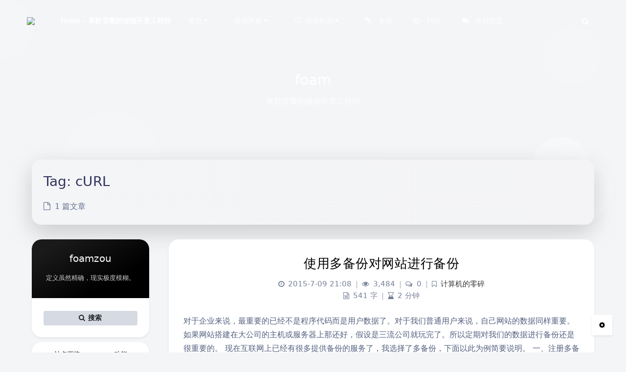

--- FILE ---
content_type: text/html; charset=UTF-8
request_url: https://foamzou.com/tag/curl/
body_size: 10607
content:
<!DOCTYPE html>
<html lang="zh-CN" class="no-js article-header-style-2 ">
<script>document.getElementsByTagName("html")[0].classList.add("themecolor-toodark");</script><head>
	<meta charset="UTF-8">
			<meta name="viewport" content="width=device-width, initial-scale=1, maximum-scale=1, user-scalable=no">
		<meta property="og:title" content="cURL &#8211; foam">
	<meta property="og:type" content="article">
	<meta property="og:url" content="https://foamzou.com/tag/curl">
	
				<meta name="keywords" content="cURL">
	
	
	<meta name="theme-color" content="#000000">
	<meta name="theme-color-rgb" content="0,0,0">
	<meta name="theme-color-origin" content="#000000">
	<meta name="argon-enable-custom-theme-color" content="true">


	<meta name="theme-card-radius" content="20">
	<meta name="theme-card-radius-origin" content="20">

	<meta name="theme-version" content="1.2.6.1">

	<link rel="profile" href="http://gmpg.org/xfn/11">
			<title>cURL &#8211; foam</title>
<link rel="alternate" type="application/rss+xml" title="foam &raquo; cURL标签Feed" href="https://foamzou.com/tag/curl/feed/" />
<link rel='stylesheet' id='argon_css_merged-css'  href='https://foamzou.com/wp-content/themes/argon/assets/argon_css_merged.css?ver=1.2.6.1' type='text/css' media='all' />
<link rel='stylesheet' id='style-css'  href='https://foamzou.com/wp-content/themes/argon/style.css?ver=1.2.6.1' type='text/css' media='all' />
<link rel='stylesheet' id='wp-block-library-css'  href='https://foamzou.com/wp-includes/css/dist/block-library/style.min.css?ver=5.5' type='text/css' media='all' />
<script type='text/javascript' src='https://foamzou.com/wp-content/themes/argon/assets/argon_js_merged.js?ver=1.2.6.1' id='argon_js_merged-js'></script>
<script type='text/javascript' src='https://foamzou.com/wp-content/themes/argon/assets/js/argon.min.js?ver=1.2.6.1' id='argonjs-js'></script>
<link rel="https://api.w.org/" href="https://foamzou.com/wp-json/" /><link rel="alternate" type="application/json" href="https://foamzou.com/wp-json/wp/v2/tags/72" /><link rel="EditURI" type="application/rsd+xml" title="RSD" href="https://foamzou.com/xmlrpc.php?rsd" />
<link rel="wlwmanifest" type="application/wlwmanifest+xml" href="https://foamzou.com/wp-includes/wlwmanifest.xml" /> 
<meta name="generator" content="WordPress 5.5" />
<link rel="alternate" href="https://foamzou.com/tag/curl/" hreflang="x-default" /><style type="text/css">.recentcomments a{display:inline !important;padding:0 !important;margin:0 !important;}</style><link rel="icon" href="https://foamzou.com/wp-content/uploads/2020/05/cropped-head-high2-32x32.png" sizes="32x32" />
<link rel="icon" href="https://foamzou.com/wp-content/uploads/2020/05/cropped-head-high2-192x192.png" sizes="192x192" />
<link rel="apple-touch-icon" href="https://foamzou.com/wp-content/uploads/2020/05/cropped-head-high2-180x180.png" />
<meta name="msapplication-TileImage" content="https://foamzou.com/wp-content/uploads/2020/05/cropped-head-high2-270x270.png" />
		<script>
		document.documentElement.classList.remove("no-js");
		var argonConfig = {
			wp_path: "/",
			language: "zh_CN",
			dateFormat: "YMD",
							zoomify: false,
						pangu: "article|shuoshuo|comment",
							lazyload: {
					threshold: 800,
					effect: "fadeIn"
				},
						fold_long_comments: false,
			disable_pjax: false,
			pjax_animation_durtion: 600,
			headroom: "true",
			waterflow_columns: "1",
			code_highlight: {
				enable: true,
				hide_linenumber: false,
				break_line: false			}
		}
	</script>
	<script>
		var darkmodeAutoSwitch = "false";
		function setDarkmode(enable){
			if (enable == true){
				$("html").addClass("darkmode");
			}else{
				$("html").removeClass("darkmode");
			}
			$(window).trigger("scroll");
		}
		function toggleDarkmode(){
			if ($("html").hasClass("darkmode")){
				setDarkmode(false);
				sessionStorage.setItem("Argon_Enable_Dark_Mode", "false");
			}else{
				setDarkmode(true);
				sessionStorage.setItem("Argon_Enable_Dark_Mode", "true");
			}
		}
		if (sessionStorage.getItem("Argon_Enable_Dark_Mode") == "true"){
			setDarkmode(true);
		}
		function toggleDarkmodeByPrefersColorScheme(media){
			if (sessionStorage.getItem('Argon_Enable_Dark_Mode') == "false" || sessionStorage.getItem('Argon_Enable_Dark_Mode') == "true"){
				return;
			}
			if (media.matches){
				setDarkmode(true);
			}else{
				setDarkmode(false);
			}
		}
		function toggleDarkmodeByTime(){
			if (sessionStorage.getItem('Argon_Enable_Dark_Mode') == "false" || sessionStorage.getItem('Argon_Enable_Dark_Mode') == "true"){
				return;
			}
			let hour = new Date().getHours();
			if (hour < 7 || hour >= 22){
				setDarkmode(true);
			}else{
				setDarkmode(false);
			}
		}
		if (darkmodeAutoSwitch == 'system'){
			var darkmodeMediaQuery = window.matchMedia("(prefers-color-scheme: dark)");
			darkmodeMediaQuery.addListener(toggleDarkmodeByPrefersColorScheme);
			toggleDarkmodeByPrefersColorScheme(darkmodeMediaQuery);
		}
		if (darkmodeAutoSwitch == 'time'){
			toggleDarkmodeByTime();
		}
		if (darkmodeAutoSwitch == 'alwayson'){
			setDarkmode(true);
		}

		function toggleAmoledDarkMode(){
			$("html").toggleClass("amoled-dark");
			if ($("html").hasClass("amoled-dark")){
				localStorage.setItem("Argon_Enable_Amoled_Dark_Mode", "true");
			}else{
				localStorage.setItem("Argon_Enable_Amoled_Dark_Mode", "false");
			}
		}
		if (localStorage.getItem("Argon_Enable_Amoled_Dark_Mode") == "true"){
			$("html").addClass("amoled-dark");
		}else if (localStorage.getItem("Argon_Enable_Amoled_Dark_Mode") == "false"){
			$("html").removeClass("amoled-dark");
		}
	</script>
	<script>
		if (navigator.userAgent.indexOf("Safari") !== -1 && navigator.userAgent.indexOf("Chrome") === -1){
			$("html").addClass("using-safari");
		}
	</script>

	</head>

<!--下面是百度统计的script代码-->
<script>
var _hmt = _hmt || [];
(function() {
  var hm = document.createElement("script");
  hm.src = "//hm.baidu.com/hm.js?64fe0381827c98921cd90c7b9d451b9f";
  var s = document.getElementsByTagName("script")[0];
  s.parentNode.insertBefore(hm, s);
})();
</script>
<style id="themecolor_css">
		:root{
		--themecolor: #000000;
		--themecolor-dark0: #000000;
		--themecolor-dark: #000000;
		--themecolor-dark2: #000000;
		--themecolor-dark3: #000000;
		--themecolor-light: #1A1A1A;
		--themecolor-rgbstr: 0,0,0;
		--themecolor-gradient: linear-gradient(150deg,var(--themecolor-light) 15%, var(--themecolor) 70%, var(--themecolor-dark0) 94%);

	}
</style>
<style id="theme_cardradius_css">
	:root{
		--card-radius: 20px;
	}
</style>

<body class="archive tag tag-curl tag-72 multiple-domain-foamzou-com">
<div id="toolbar">
	<header class="header-global">
		<nav id="navbar-main" class="navbar navbar-main navbar-expand-lg navbar-transparent navbar-light bg-primary headroom--not-bottom headroom--not-top headroom--pinned">
			<div class="container">
				<button id="open_sidebar" class="navbar-toggler" type="button" aria-expanded="false" aria-label="Toggle sidebar">
					<span class="navbar-toggler-icon"></span>
				</button>
				<div class="navbar-brand mr-0">
											<a class="navbar-brand navbar-icon mr-lg-5" href="">
							<img src="https://cdn.foamzou.com/legacy/43af22f1-cb55-4781-9d4e-14d8063b402e.png">
						</a>
															<a class="navbar-brand navbar-title" href="https://foamzou.com">foam - 喜歡音樂的後端开发工程師</a>
				</div>
				<div class="navbar-collapse collapse" id="navbar_global">
					<div class="navbar-collapse-header">
						<div class="row" style="display: none;">
							<div class="col-6 collapse-brand"></div>
							<div class="col-6 collapse-close">
								<button type="button" class="navbar-toggler" data-toggle="collapse" data-target="#navbar_global" aria-controls="navbar_global" aria-expanded="false" aria-label="Toggle navigation">
									<span></span>
									<span></span>
								</button>
							</div>
						</div>
						<div class="input-group input-group-alternative">
							<div class="input-group-prepend">
								<span class="input-group-text"><i class="fa fa-search"></i></span>
							</div>
							<input id="navbar_search_input_mobile" class="form-control" placeholder="搜索什么..." type="text" autocomplete="off">
						</div>
					</div>
					<ul class='navbar-nav navbar-nav-hover align-items-lg-center'>

										<li class='nav-item dropdown'>
											<a href='#' class='nav-link' data-toggle='dropdown' no-pjax onclick='return false;' title=''>
										  		<i class='ni ni-book-bookmark d-lg-none'></i>
												<span class='nav-link-inner--text'>笔痕 <i class="fa fa-caret-down" aria-hidden="true"></i></span>
										  </a>
<div class="dropdown-menu">
<a href='https://foamzou.com/category/mind/' class='dropdown-item' target='' title=''>一些人一些事</a><a href='https://foamzou.com/category/novel/' class='dropdown-item' target='' title=''>跃然纸上</a><a href='https://foamzou.com/category/translation/' class='dropdown-item' target='' title=''><i class="fa fa-globe" aria-hidden="true"></i> 译文</a>
</div>

</li>

										<li class='nav-item dropdown'>
											<a href='https://foamzou.com/category/backend/' class='nav-link' data-toggle='dropdown' no-pjax onclick='return false;' title=''>
										  		<i class='ni ni-book-bookmark d-lg-none'></i>
												<span class='nav-link-inner--text'>后端开发 <i class="fa fa-caret-down" aria-hidden="true"></i></span>
										  </a>
<div class="dropdown-menu">
<a href='https://foamzou.com/category/backend/php/' class='dropdown-item' target='' title=''>PHP，好久不见</a><a href='https://foamzou.com/category/backend/nodejs/' class='dropdown-item' target='' title=''>NodeJs</a><a href='https://foamzou.com/category/server-2/linux/' class='dropdown-item' target='' title=''>Linux</a><a href='https://foamzou.com/category/server-2/vps/' class='dropdown-item' target='' title=''>VPS</a>
</div>

</li>

										<li class='nav-item dropdown'>
											<a href='#' class='nav-link' data-toggle='dropdown' no-pjax onclick='return false;' title=''>
										  		<i class='ni ni-book-bookmark d-lg-none'></i>
												<span class='nav-link-inner--text'><i class="fa fa-heart-o" aria-hidden="true"></i>我喜欢的 <i class="fa fa-caret-down" aria-hidden="true"></i></span>
										  </a>
<div class="dropdown-menu">
<a href='https://foamzou.com/2021/07/31/film-and-television/' class='dropdown-item' target='' title=''><i class="fa fa-film" aria-hidden="true"></i> 电影</a><a href='https://foamzou.com/category/music/' class='dropdown-item' target='' title=''><i class="fa fa-headphones" aria-hidden="true"></i> 音乐</a>
</div>

</li>

										<li class='nav-item'>
											<a href='https://foamzou.com/friend-links/' class='nav-link' target='' title=''>
										  		<i class='ni ni-book-bookmark d-lg-none'></i>
												<span class='nav-link-inner--text'><i class="fa fa-link" aria-hidden="true"></i> 友链</span>
										  </a>
</li>

										<li class='nav-item'>
											<a href='https://foamzou.com/archive/' class='nav-link' target='' title=''>
										  		<i class='ni ni-book-bookmark d-lg-none'></i>
												<span class='nav-link-inner--text'><i class="fa fa-clock-o" aria-hidden="true"></i> 归档</span>
										  </a>
</li>

										<li class='nav-item'>
											<a href='https://foamzou.com/comment/' class='nav-link' target='' title=''>
										  		<i class='ni ni-book-bookmark d-lg-none'></i>
												<span class='nav-link-inner--text'><i class="fa fa-comments" aria-hidden="true"></i> 给我留言</span>
										  </a>
</li></ul>					<ul class="navbar-nav align-items-lg-center ml-lg-auto">
						<li id="navbar_search_container" class="nav-item" data-toggle="modal">
							<div id="navbar_search_input_container">
								<div class="input-group input-group-alternative">
									<div class="input-group-prepend">
										<span class="input-group-text"><i class="fa fa-search"></i></span>
									</div>
									<input id="navbar_search_input" class="form-control" placeholder="搜索什么..." type="text" autocomplete="off">
								</div>
							</div>
						</li>
					</ul>
				</div>
				<div id="navbar_menu_mask" data-toggle="collapse" data-target="#navbar_global"></div>
				<button class="navbar-toggler" type="button" data-toggle="collapse" data-target="#navbar_global" aria-controls="navbar_global" aria-expanded="false" aria-label="Toggle navigation">
					<span class="navbar-toggler-icon navbar-toggler-searcg-icon"></span>
				</button>
			</div>
		</nav>
	</header>
</div>
<div class="modal fade" id="argon_search_modal" tabindex="-1" role="dialog" aria-labelledby="" aria-hidden="true">
	<div class="modal-dialog modal-dialog-centered modal-sm" role="document">
		<div class="modal-content">
			<div class="modal-header">
				<h5 class="modal-title">搜索</h5>
				<button type="button" class="close" data-dismiss="modal" aria-label="Close">
					<span aria-hidden="true">&times;</span>
				</button>
			</div>
			<div class="modal-body">
				<form id="argon_serach_form" method="get" action="https://foamzou.com">
	<div class="form-group mb-3">
		<div class="input-group input-group-alternative">
			<div class="input-group-prepend">
				<span class="input-group-text"><i class="fa fa-search"></i></span>
			</div>
			<input name="s" class="form-control" placeholder="搜索什么..." type="text"  autocomplete="off" >
		</div>
	</div>
	<div class="text-center">
		<button onclick="if($('#argon_serach_form input[name=\'s\']').val() != '') {document.getElementById('argon_serach_form').submit();}" type="button" class="btn btn-primary">搜索</button>
	</div>
</form>			</div>
		</div>
	</div>
</div>
<!--Banner-->
<section id="banner" class="banner section section-lg section-shaped">
	<div class="shape shape-style-1 shape-primary">
		<span></span>
		<span></span>
		<span></span>
		<span></span>
		<span></span>
		<span></span>
		<span></span>
		<span></span>
		<span></span>
	</div>

		<div id="banner_container" class="banner-container container text-center">
					<div class="banner-title text-white"><span class="banner-title-inner">foam</span>
			<span class="banner-subtitle d-block">喜歡音樂的後端开发工程師</span></div>
			</div>
		</section>

	<style>
					#banner, #banner .shape {
				background: transparent !important;
			}
				#content:before {
			content: '';
			display: block;
			position: fixed;
			left: 0;
			right: 0;
			top: 0;
			bottom: 0;
			z-index: -2;
			background: url(https://cdn.foamzou.com/legacy/919c3d53-bfe8-4b7a-b67d-33ff8eea0757.jpg);
			background-position: center;
			background-size: cover;
			background-repeat: no-repeat;
			opacity: 1;
			transition: opacity .5s ease;
		}
		html.darkmode #content:before{
			filter: brightness(0.65);
		}
					#content:after {
				content: '';
				display: block;
				position: fixed;
				left: 0;
				right: 0;
				top: 0;
				bottom: 0;
				z-index: -2;
				background: url(https://cdn.foamzou.com/legacy/cd4fe779-ba67-41ad-b4a9-dfdf7e2b5d0a.jpeg);
				background-position: center;
				background-size: cover;
				background-repeat: no-repeat;
				opacity: 0;
				transition: opacity .5s ease;
			}
			html.darkmode #content:after {
				opacity: 1;
			}
			html.darkmode #content:before {
				opacity: 0;
			}
			</style>


<div id="float_action_buttons" class="float-action-buttons fabtns-unloaded">
	<button id="fabtn_toggle_sides" class="btn btn-icon btn-neutral fabtn shadow-sm" type="button" aria-hidden="true" tooltip-move-to-left="移至左侧" tooltip-move-to-right="移至右侧">
		<span class="btn-inner--icon fabtn-show-on-right"><i class="fa fa-caret-left"></i></span>
		<span class="btn-inner--icon fabtn-show-on-left"><i class="fa fa-caret-right"></i></span>
	</button>
	<button id="fabtn_back_to_top" class="btn btn-icon btn-neutral fabtn shadow-sm" type="button" aria-label="Back To Top" tooltip="回到顶部">
		<span class="btn-inner--icon"><i class="fa fa-angle-up"></i></span>
	</button>
	<button id="fabtn_go_to_comment" class="btn btn-icon btn-neutral fabtn shadow-sm d-none" type="button"  aria-label="Comment" tooltip="评论">
		<span class="btn-inner--icon"><i class="fa fa-comment-o"></i></span>
	</button>
	<button id="fabtn_toggle_darkmode" class="btn btn-icon btn-neutral fabtn shadow-sm" type="button"  style='display: none;' aria-label="Toggle Darkmode" tooltip-darkmode="夜间模式" tooltip-blackmode="暗黑模式" tooltip-lightmode="日间模式">
		<span class="btn-inner--icon"><i class="fa fa-moon-o"></i><i class='fa fa-lightbulb-o'></i></span>
	</button>
	<button id="fabtn_toggle_blog_settings_popup" class="btn btn-icon btn-neutral fabtn shadow-sm" type="button"  aria-label="Open Blog Settings Menu" tooltip="设置">
		<span class="btn-inner--icon"><i class="fa fa-cog"></i></span>
	</button>
	<div id="fabtn_blog_settings_popup" class="card shadow-sm" style="opacity: 0;" aria-hidden="true">
		<div id="close_blog_settings"><i class="fa fa-close"></i></div>
		<div class="blog-setting-item mt-3">
			<div style="transform: translateY(-4px);"><div id="blog_setting_toggle_darkmode_and_amoledarkmode" tooltip-switch-to-darkmode="切换到夜间模式" tooltip-switch-to-blackmode="切换到暗黑模式"><span>夜间模式</span><span>暗黑模式</span></div></div>
			<div style="flex: 1;"></div>
			<label id="blog_setting_darkmode_switch" class="custom-toggle">
				<span class="custom-toggle-slider rounded-circle"></span>
			</label>
		</div>
		<div class="blog-setting-item mt-3">
			<div style="flex: 1;">字体</div>
			<div>
				<button id="blog_setting_font_sans_serif" type="button" class="blog-setting-font btn btn-outline-primary blog-setting-selector-left">Sans Serif</button><button id="blog_setting_font_serif" type="button" class="blog-setting-font btn btn-outline-primary blog-setting-selector-right">Serif</button>
			</div>
		</div>
		<div class="blog-setting-item mt-3">
			<div style="flex: 1;">阴影</div>
			<div>
				<button id="blog_setting_shadow_small" type="button" class="blog-setting-shadow btn btn-outline-primary blog-setting-selector-left">浅阴影</button><button id="blog_setting_shadow_big" type="button" class="blog-setting-shadow btn btn-outline-primary blog-setting-selector-right">深阴影</button>
			</div>
		</div>
		<div class="blog-setting-item mt-3 mb-3">
			<div style="flex: 1;">滤镜</div>
			<div id="blog_setting_filters" class="ml-3">
				<button id="blog_setting_filter_off" type="button" class="blog-setting-filter-btn ml-0" filter-name="off">关闭</button>
				<button id="blog_setting_filter_sunset" type="button" class="blog-setting-filter-btn" filter-name="sunset">日落</button>
				<button id="blog_setting_filter_darkness" type="button" class="blog-setting-filter-btn" filter-name="darkness">暗化</button>
				<button id="blog_setting_filter_grayscale" type="button" class="blog-setting-filter-btn" filter-name="grayscale">灰度</button>
			</div>
		</div>
		<div class="blog-setting-item mb-3">
			<div id="blog_setting_card_radius_to_default" style="cursor: pointer;" tooltip="恢复默认">圆角</div>
			<div style="flex: 1;margin-left: 20px;margin-right: 8px;transform: translateY(2px);">
				<div id="blog_setting_card_radius"></div>
			</div>
		</div>
					<div class="blog-setting-item mt-1 mb-3">
				<div style="flex: 1;">主题色</div>
				<div id="theme-color-picker" class="ml-3"></div>
			</div>
			</div>
	<button id="fabtn_reading_progress" class="btn btn-icon btn-neutral fabtn shadow-sm" type="button" aria-hidden="true" tooltip="阅读进度">
		<div id="fabtn_reading_progress_bar" style="width: 0%;"></div>
		<span id="fabtn_reading_progress_details">0%</span>
	</button>
</div>

<div id="content" class="site-content">

<div class="page-information-card-container">
	<div class="page-information-card card bg-gradient-secondary shadow-lg border-0">
		<div class="card-body">
			<h3 class="text-black">	Tag: <span>cURL</span> </h3>
						<p class="text-black mt-3 mb-0 opacity-8">
				<i class="fa fa-file-o mr-1"></i>
				1 篇文章			</p>
		</div>
	</div>
</div>

<div id="sidebar_mask"></div>
<aside id="leftbar" class="leftbar widget-area" role="complementary">
				<div id="leftbar_part1" class="widget widget_search card bg-white shadow-sm border-0">
			<div class="leftbar-banner card-body">
				<span class="leftbar-banner-title text-white">foamzou</span>

													<span class="leftbar-banner-subtitle text-white"><span class='hitokoto'></span></span>
				
			</div>

			<ul id='leftbar_part1_menu' class='leftbar-menu'></ul>			<div class="card-body text-center leftbar-search-button">
				<button id="leftbar_search_container" class="btn btn-secondary btn-lg active btn-sm btn-block border-0" role="button">
					<i class="menu-item-icon fa fa-search mr-0"></i> 搜索					<input id="leftbar_search_input" type="text" placeholder="搜索什么..." class="form-control form-control-alternative" autocomplete="off">
				</button>
			</div>
		</div>
		<div id="leftbar_part2" class="widget widget_search card bg-white shadow-sm border-0">
			<div id="leftbar_part2_inner" class="card-body">
								<div class="nav-wrapper" style="padding-top: 5px;">
	                <ul class="nav nav-pills nav-fill" role="tablist">
												<li class="nav-item sidebar-tab-switcher">
							<a class="active show" id="leftbar_tab_overview_btn" data-toggle="tab" href="#leftbar_tab_overview" role="tab" aria-controls="leftbar_tab_overview" no-pjax>站点概览</a>
						</li>
													<li class="nav-item sidebar-tab-switcher">
								<a class="" id="leftbar_tab_tools_btn" data-toggle="tab" href="#leftbar_tab_tools" role="tab" aria-controls="leftbar_tab_tools" no-pjax>功能</a>
							</li>
							                </ul>
				</div>
				<div>
					<div class="tab-content" style="padding: 10px 10px 0 10px;">
												<div class="tab-pane fade text-center active show" id="leftbar_tab_overview" role="tabpanel" aria-labelledby="leftbar_tab_overview_btn">
							<img id="leftbar_overview_author_image" src="https://cdn.foamzou.com/legacy/2e3f6058-269b-4a94-9682-45588b8dbb06.png" class="img-fluid rounded-circle shadow-sm" style="width: 100px;" alt="avatar">
							<h6 id="leftbar_overview_author_name">foamzou</h6>
							<nav class="site-state">
								<div class="site-state-item site-state-posts">
									<a  style="cursor: default;">
										<span class="site-state-item-count">109</span>
										<span class="site-state-item-name">文章</span>
									</a>
								</div>
								<div class="site-state-item site-state-categories">
									<a data-toggle="modal" data-target="#blog_categories">
										<span class="site-state-item-count">28</span>
										<span class="site-state-item-name">分类</span>
									</a>
								</div>      
								<div class="site-state-item site-state-tags">
									<a data-toggle="modal" data-target="#blog_tags">
										<span class="site-state-item-count">75</span>
										<span class="site-state-item-name">标签</span>
									</a>
								</div>
							</nav>
							<div class='site-author-links'>

											<div class='site-author-links-item'>
												<a href='https://github.com/foamzou' rel='noopener' target='_blank'><i class="fa fa-github" aria-hidden="true"></i> Github</a></div>

											<div class='site-author-links-item'>
												<a href='https://t.me/foamzou' rel='noopener' target='_blank'><i class="fa fa-telegram" aria-hidden="true"></i> TG</a></div></div>							<div class='site-friend-links'>
											<div class='site-friend-links-title'><i class='fa fa-fw fa-link'></i> Links</div>
											<ul class='site-friend-links-ul'>

											<li class='site-friend-links-item'>
												<a href='https://crashcourse.club/category/' rel='noopener' target='_blank'>CrashCourse中文</a></li>

											<li class='site-friend-links-item'>
												<a href='https://www.simtoco.com/' rel='noopener' target='_blank'>simtoco翻译</a></li></ul></div>						</div>
													<div class="tab-pane fade" id="leftbar_tab_tools" role="tabpanel" aria-labelledby="leftbar_tab_tools_btn">
								
		<div id="recent-posts-2" class="widget widget_recent_entries card bg-white border-0">
		<h6 class="font-weight-bold text-black">近期文章</h6>
		<ul>
											<li>
					<a href="https://foamzou.com/2024/07/10/convert-all-size-of-xcode-app-icon-by-ffmpeg/">使用 ffmpeg 批量转换 xcode 全尺寸 App icon</a>
									</li>
											<li>
					<a href="https://foamzou.com/2023/02/15/could-not-import-xx-open-no-such-file-or-directory/">could not import &#8220;xx&#8221;: open : no such file or directory</a>
									</li>
											<li>
					<a href="https://foamzou.com/2022/09/04/batch-modify-github-repo/">自动化批量修改 Github 的 repo</a>
									</li>
											<li>
					<a href="https://foamzou.com/2022/01/22/apply-jetbrains-free-license/">免费申请 JetBrains 全家桶 License</a>
									</li>
											<li>
					<a href="https://foamzou.com/2022/01/22/ripgrep/">用 ripgrep 替换 grep</a>
									</li>
					</ul>

		</div><div id="recent-comments-4" class="widget widget_recent_comments card bg-white border-0"><h6 class="font-weight-bold text-black">近期评论</h6><ul id="recentcomments"><li class="recentcomments"><span class="comment-author-link">foam</span>发表在《<a href="https://foamzou.com/2024/07/10/convert-all-size-of-xcode-app-icon-by-ffmpeg/#comment-3033">使用 ffmpeg 批量转换 xcode 全尺寸 App icon</a>》</li><li class="recentcomments"><span class="comment-author-link">ian</span>发表在《<a href="https://foamzou.com/2024/07/10/convert-all-size-of-xcode-app-icon-by-ffmpeg/#comment-3032">使用 ffmpeg 批量转换 xcode 全尺寸 App icon</a>》</li><li class="recentcomments"><span class="comment-author-link">TGXin</span>发表在《<a href="https://foamzou.com/comment/#comment-3031">给我留言</a>》</li><li class="recentcomments"><span class="comment-author-link">s1nh</span>发表在《<a href="https://foamzou.com/comment/#comment-3028">给我留言</a>》</li><li class="recentcomments"><span class="comment-author-link">云间网</span>发表在《<a href="https://foamzou.com/2021/11/21/upyun-cdn-wordpress/#comment-3026">用 CDN 加速 WordPress</a>》</li></ul></div><div id="archives-2" class="widget widget_archive card bg-white border-0"><h6 class="font-weight-bold text-black">文章归档</h6>
			<ul>
					<li><a href='https://foamzou.com/2024/07/'>2024年七月</a></li>
	<li><a href='https://foamzou.com/2023/02/'>2023年二月</a></li>
	<li><a href='https://foamzou.com/2022/09/'>2022年九月</a></li>
	<li><a href='https://foamzou.com/2022/01/'>2022年一月</a></li>
	<li><a href='https://foamzou.com/2021/12/'>2021年十二月</a></li>
	<li><a href='https://foamzou.com/2021/11/'>2021年十一月</a></li>
	<li><a href='https://foamzou.com/2021/09/'>2021年九月</a></li>
	<li><a href='https://foamzou.com/2021/07/'>2021年七月</a></li>
	<li><a href='https://foamzou.com/2021/03/'>2021年三月</a></li>
	<li><a href='https://foamzou.com/2020/12/'>2020年十二月</a></li>
	<li><a href='https://foamzou.com/2020/11/'>2020年十一月</a></li>
	<li><a href='https://foamzou.com/2020/09/'>2020年九月</a></li>
	<li><a href='https://foamzou.com/2020/08/'>2020年八月</a></li>
	<li><a href='https://foamzou.com/2020/05/'>2020年五月</a></li>
	<li><a href='https://foamzou.com/2020/04/'>2020年四月</a></li>
	<li><a href='https://foamzou.com/2020/03/'>2020年三月</a></li>
	<li><a href='https://foamzou.com/2020/02/'>2020年二月</a></li>
	<li><a href='https://foamzou.com/2020/01/'>2020年一月</a></li>
	<li><a href='https://foamzou.com/2019/09/'>2019年九月</a></li>
	<li><a href='https://foamzou.com/2019/07/'>2019年七月</a></li>
	<li><a href='https://foamzou.com/2019/04/'>2019年四月</a></li>
	<li><a href='https://foamzou.com/2019/03/'>2019年三月</a></li>
	<li><a href='https://foamzou.com/2019/02/'>2019年二月</a></li>
	<li><a href='https://foamzou.com/2019/01/'>2019年一月</a></li>
	<li><a href='https://foamzou.com/2018/10/'>2018年十月</a></li>
	<li><a href='https://foamzou.com/2018/08/'>2018年八月</a></li>
	<li><a href='https://foamzou.com/2018/07/'>2018年七月</a></li>
	<li><a href='https://foamzou.com/2018/06/'>2018年六月</a></li>
	<li><a href='https://foamzou.com/2018/04/'>2018年四月</a></li>
	<li><a href='https://foamzou.com/2018/03/'>2018年三月</a></li>
	<li><a href='https://foamzou.com/2018/01/'>2018年一月</a></li>
	<li><a href='https://foamzou.com/2017/12/'>2017年十二月</a></li>
	<li><a href='https://foamzou.com/2017/09/'>2017年九月</a></li>
	<li><a href='https://foamzou.com/2016/08/'>2016年八月</a></li>
	<li><a href='https://foamzou.com/2016/06/'>2016年六月</a></li>
	<li><a href='https://foamzou.com/2016/03/'>2016年三月</a></li>
	<li><a href='https://foamzou.com/2016/01/'>2016年一月</a></li>
	<li><a href='https://foamzou.com/2015/10/'>2015年十月</a></li>
	<li><a href='https://foamzou.com/2015/09/'>2015年九月</a></li>
	<li><a href='https://foamzou.com/2015/08/'>2015年八月</a></li>
	<li><a href='https://foamzou.com/2015/07/'>2015年七月</a></li>
	<li><a href='https://foamzou.com/2015/06/'>2015年六月</a></li>
	<li><a href='https://foamzou.com/2015/05/'>2015年五月</a></li>
	<li><a href='https://foamzou.com/2015/04/'>2015年四月</a></li>
	<li><a href='https://foamzou.com/2015/03/'>2015年三月</a></li>
	<li><a href='https://foamzou.com/2015/01/'>2015年一月</a></li>
	<li><a href='https://foamzou.com/2014/12/'>2014年十二月</a></li>
	<li><a href='https://foamzou.com/2014/11/'>2014年十一月</a></li>
			</ul>

			</div>							</div>
											</div>
				</div>
			</div>
		</div>
</aside>
<div class="modal fade" id="blog_categories" tabindex="-1" role="dialog" aria-labelledby="" aria-hidden="true">
	<div class="modal-dialog modal-dialog-centered">
		<div class="modal-content">
			<div class="modal-header">
				<h5 class="modal-title">分类</h5>
				<button type="button" class="close" data-dismiss="modal" aria-label="Close">
					<span aria-hidden="true">&times;</span>
				</button>
			</div>
			<div class="modal-body">
				<a href=https://foamzou.com/category/android/ class='badge badge-secondary tag'>Android，你好 <span class='tag-num'>2</span></a><a href=https://foamzou.com/category/algorithm/ class='badge badge-secondary tag'>C/C++ <span class='tag-num'>0</span></a><a href=https://foamzou.com/category/hello-world/ class='badge badge-secondary tag'>Hello world <span class='tag-num'>0</span></a><a href=https://foamzou.com/category/backend/php/laravel/ class='badge badge-secondary tag'>Laravel <span class='tag-num'>2</span></a><a href=https://foamzou.com/category/server-2/linux/ class='badge badge-secondary tag'>Linux <span class='tag-num'>10</span></a><a href=https://foamzou.com/category/live-skill/ class='badge badge-secondary tag'>Live-Skill <span class='tag-num'>4</span></a><a href=https://foamzou.com/category/mac/ class='badge badge-secondary tag'>mac <span class='tag-num'>3</span></a><a href=https://foamzou.com/category/backend/mysql/ class='badge badge-secondary tag'>mysql <span class='tag-num'>1</span></a><a href=https://foamzou.com/category/backend/nodejs/ class='badge badge-secondary tag'>NodeJs <span class='tag-num'>2</span></a><a href=https://foamzou.com/category/backend/php/ class='badge badge-secondary tag'>PHP，好久不见 <span class='tag-num'>12</span></a><a href=https://foamzou.com/category/backend/php/tp/ class='badge badge-secondary tag'>ThinkPHP <span class='tag-num'>3</span></a><a href=https://foamzou.com/category/uncategorized-2/ class='badge badge-secondary tag'>uncategorized <span class='tag-num'>0</span></a><a href=https://foamzou.com/category/server-2/vps/ class='badge badge-secondary tag'>VPS <span class='tag-num'>2</span></a><a href=https://foamzou.com/category/wordpress/ class='badge badge-secondary tag'>WordPress <span class='tag-num'>7</span></a><a href=https://foamzou.com/category/mind/ class='badge badge-secondary tag'>一些人一些事 <span class='tag-num'>13</span></a><a href=https://foamzou.com/category/web/ class='badge badge-secondary tag'>前端 <span class='tag-num'>1</span></a><a href=https://foamzou.com/category/backend/ class='badge badge-secondary tag'>后端开发 <span class='tag-num'>13</span></a><a href=https://foamzou.com/category/server-2/%e5%91%bd%e4%bb%a4%e8%a1%8c/ class='badge badge-secondary tag'>命令行 <span class='tag-num'>1</span></a><a href=https://foamzou.com/category/backend/efficiency-tool/ class='badge badge-secondary tag'>效率/工具 <span class='tag-num'>3</span></a><a href=https://foamzou.com/category/database/ class='badge badge-secondary tag'>数据库相关 <span class='tag-num'>2</span></a><a href=https://foamzou.com/category/server-2/ class='badge badge-secondary tag'>服务器运维 <span class='tag-num'>14</span></a><a href=https://foamzou.com/category/uncategorized/ class='badge badge-secondary tag'>未分类 <span class='tag-num'>2</span></a><a href=https://foamzou.com/category/zhihu/ class='badge badge-secondary tag'>知乎收藏 <span class='tag-num'>3</span></a><a href=https://foamzou.com/category/it-etc/ class='badge badge-secondary tag'>计算机的零碎 <span class='tag-num'>17</span></a><a href=https://foamzou.com/category/design-patterns/ class='badge badge-secondary tag'>设计模式 <span class='tag-num'>1</span></a><a href=https://foamzou.com/category/translation/ class='badge badge-secondary tag'>译文 <span class='tag-num'>3</span></a><a href=https://foamzou.com/category/novel/ class='badge badge-secondary tag'>跃然纸上 <span class='tag-num'>16</span></a><a href=https://foamzou.com/category/music/ class='badge badge-secondary tag'>音乐 <span class='tag-num'>3</span></a>			</div>
		</div>
	</div>
</div>
<div class="modal fade" id="blog_tags" tabindex="-1" role="dialog" aria-labelledby="" aria-hidden="true">
	<div class="modal-dialog modal-dialog-centered">
		<div class="modal-content">
			<div class="modal-header">
				<h5 class="modal-title">标签</h5>
				<button type="button" class="close" data-dismiss="modal" aria-label="Close">
					<span aria-hidden="true">&times;</span>
				</button>
			</div>
			<div class="modal-body">
				<a href=https://foamzou.com/tag/alfred/ class='badge badge-secondary tag'>Alfred <span class='tag-num'>1</span></a><a href=https://foamzou.com/tag/apache/ class='badge badge-secondary tag'>apache <span class='tag-num'>2</span></a><a href=https://foamzou.com/tag/apt-get/ class='badge badge-secondary tag'>apt-get <span class='tag-num'>1</span></a><a href=https://foamzou.com/tag/aws/ class='badge badge-secondary tag'>aws <span class='tag-num'>2</span></a><a href=https://foamzou.com/tag/best-practives/ class='badge badge-secondary tag'>best practives <span class='tag-num'>1</span></a><a href=https://foamzou.com/tag/cdn/ class='badge badge-secondary tag'>cdn <span class='tag-num'>2</span></a><a href=https://foamzou.com/tag/cf/ class='badge badge-secondary tag'>cf <span class='tag-num'>1</span></a><a href=https://foamzou.com/tag/cloudflare/ class='badge badge-secondary tag'>cloudflare <span class='tag-num'>1</span></a><a href=https://foamzou.com/tag/curl/ class='badge badge-secondary tag'>cURL <span class='tag-num'>1</span></a><a href=https://foamzou.com/tag/emoji/ class='badge badge-secondary tag'>emoji <span class='tag-num'>1</span></a><a href=https://foamzou.com/tag/github/ class='badge badge-secondary tag'>github <span class='tag-num'>1</span></a><a href=https://foamzou.com/tag/glibc/ class='badge badge-secondary tag'>glibc <span class='tag-num'>1</span></a><a href=https://foamzou.com/tag/grep/ class='badge badge-secondary tag'>grep <span class='tag-num'>1</span></a><a href=https://foamzou.com/tag/https/ class='badge badge-secondary tag'>https <span class='tag-num'>1</span></a><a href=https://foamzou.com/tag/image/ class='badge badge-secondary tag'>image <span class='tag-num'>2</span></a><a href=https://foamzou.com/tag/jetbrains/ class='badge badge-secondary tag'>JetBrains <span class='tag-num'>1</span></a><a href=https://foamzou.com/tag/json-schema/ class='badge badge-secondary tag'>json-schema <span class='tag-num'>1</span></a><a href=https://foamzou.com/tag/lambda/ class='badge badge-secondary tag'>lambda <span class='tag-num'>2</span></a><a href=https://foamzou.com/tag/lamp/ class='badge badge-secondary tag'>lamp <span class='tag-num'>2</span></a><a href=https://foamzou.com/tag/leveldown/ class='badge badge-secondary tag'>leveldown <span class='tag-num'>1</span></a><a href=https://foamzou.com/tag/license/ class='badge badge-secondary tag'>license <span class='tag-num'>1</span></a><a href=https://foamzou.com/tag/linux-2/ class='badge badge-secondary tag'>linux <span class='tag-num'>3</span></a><a href=https://foamzou.com/tag/lnmp/ class='badge badge-secondary tag'>lnmp <span class='tag-num'>2</span></a><a href=https://foamzou.com/tag/m3u8/ class='badge badge-secondary tag'>M3U8 <span class='tag-num'>1</span></a><a href=https://foamzou.com/tag/mac/ class='badge badge-secondary tag'>mac <span class='tag-num'>1</span></a><a href=https://foamzou.com/tag/markdown/ class='badge badge-secondary tag'>Markdown <span class='tag-num'>0</span></a><a href=https://foamzou.com/tag/mycli/ class='badge badge-secondary tag'>mycli <span class='tag-num'>1</span></a><a href=https://foamzou.com/tag/mysql/ class='badge badge-secondary tag'>mysql <span class='tag-num'>2</span></a><a href=https://foamzou.com/tag/nc/ class='badge badge-secondary tag'>nc <span class='tag-num'>1</span></a><a href=https://foamzou.com/tag/netcat/ class='badge badge-secondary tag'>netcat <span class='tag-num'>1</span></a><a href=https://foamzou.com/tag/news/ class='badge badge-secondary tag'>news <span class='tag-num'>1</span></a><a href=https://foamzou.com/tag/nginx/ class='badge badge-secondary tag'>nginx <span class='tag-num'>1</span></a><a href=https://foamzou.com/tag/npm/ class='badge badge-secondary tag'>npm <span class='tag-num'>1</span></a><a href=https://foamzou.com/tag/pdo/ class='badge badge-secondary tag'>PDO <span class='tag-num'>4</span></a><a href=https://foamzou.com/tag/php-2/ class='badge badge-secondary tag'>php <span class='tag-num'>6</span></a><a href=https://foamzou.com/tag/php7/ class='badge badge-secondary tag'>php7 <span class='tag-num'>1</span></a><a href=https://foamzou.com/tag/php%e6%89%a9%e5%b1%95/ class='badge badge-secondary tag'>php扩展 <span class='tag-num'>1</span></a><a href=https://foamzou.com/tag/protobuf/ class='badge badge-secondary tag'>protobuf <span class='tag-num'>1</span></a><a href=https://foamzou.com/tag/qq%e4%ba%92%e8%81%94/ class='badge badge-secondary tag'>qq互联 <span class='tag-num'>1</span></a><a href=https://foamzou.com/tag/ripgrep/ class='badge badge-secondary tag'>ripgrep <span class='tag-num'>1</span></a><a href=https://foamzou.com/tag/s3/ class='badge badge-secondary tag'>s3 <span class='tag-num'>2</span></a><a href=https://foamzou.com/tag/server/ class='badge badge-secondary tag'>server <span class='tag-num'>3</span></a><a href=https://foamzou.com/tag/shadowsocks/ class='badge badge-secondary tag'>shadowsocks <span class='tag-num'>0</span></a><a href=https://foamzou.com/tag/shell/ class='badge badge-secondary tag'>shell <span class='tag-num'>1</span></a><a href=https://foamzou.com/tag/speed/ class='badge badge-secondary tag'>speed <span class='tag-num'>1</span></a><a href=https://foamzou.com/tag/ssl/ class='badge badge-secondary tag'>ssl <span class='tag-num'>1</span></a><a href=https://foamzou.com/tag/tar/ class='badge badge-secondary tag'>tar <span class='tag-num'>5</span></a><a href=https://foamzou.com/tag/tg/ class='badge badge-secondary tag'>tg <span class='tag-num'>1</span></a><a href=https://foamzou.com/tag/thumb/ class='badge badge-secondary tag'>thumb <span class='tag-num'>2</span></a><a href=https://foamzou.com/tag/tls/ class='badge badge-secondary tag'>tls <span class='tag-num'>1</span></a><a href=https://foamzou.com/tag/vpn/ class='badge badge-secondary tag'>vpn <span class='tag-num'>0</span></a><a href=https://foamzou.com/tag/vps-2/ class='badge badge-secondary tag'>vps <span class='tag-num'>3</span></a><a href=https://foamzou.com/tag/wordpress/ class='badge badge-secondary tag'>WordPress <span class='tag-num'>2</span></a><a href=https://foamzou.com/tag/zsh/ class='badge badge-secondary tag'>zsh <span class='tag-num'>1</span></a><a href=https://foamzou.com/tag/%e4%b8%83%e7%89%9b/ class='badge badge-secondary tag'>七牛 <span class='tag-num'>1</span></a><a href=https://foamzou.com/tag/%e4%bb%a3%e7%90%86/ class='badge badge-secondary tag'>代理 <span class='tag-num'>0</span></a><a href=https://foamzou.com/tag/%e4%bc%98%e5%8c%96/ class='badge badge-secondary tag'>优化 <span class='tag-num'>1</span></a><a href=https://foamzou.com/tag/%e5%85%8d%e8%b4%b9ssl/ class='badge badge-secondary tag'>免费ssl <span class='tag-num'>1</span></a><a href=https://foamzou.com/tag/%e5%86%85%e7%bd%91/ class='badge badge-secondary tag'>内网 <span class='tag-num'>0</span></a><a href=https://foamzou.com/tag/%e5%8d%9a%e5%ae%a2/ class='badge badge-secondary tag'>博客 <span class='tag-num'>1</span></a><a href=https://foamzou.com/tag/%e5%8f%88%e6%8b%8d%e4%ba%91/ class='badge badge-secondary tag'>又拍云 <span class='tag-num'>1</span></a><a href=https://foamzou.com/tag/%e5%9b%be%e5%ba%8a/ class='badge badge-secondary tag'>图床 <span class='tag-num'>2</span></a><a href=https://foamzou.com/tag/%e5%9f%9f%e5%90%8d%e8%a7%a3%e6%9e%90/ class='badge badge-secondary tag'>域名解析 <span class='tag-num'>2</span></a><a href=https://foamzou.com/tag/%e6%89%b9%e9%87%8f/ class='badge badge-secondary tag'>批量 <span class='tag-num'>1</span></a><a href=https://foamzou.com/tag/%e6%95%88%e7%8e%87/ class='badge badge-secondary tag'>效率 <span class='tag-num'>1</span></a><a href=https://foamzou.com/tag/%e6%95%88%e7%8e%87%e5%b7%a5%e5%85%b7/ class='badge badge-secondary tag'>效率工具 <span class='tag-num'>1</span></a><a href=https://foamzou.com/tag/%e7%94%9f%e4%ba%a7%e5%8a%9b/ class='badge badge-secondary tag'>生产力 <span class='tag-num'>1</span></a><a href=https://foamzou.com/tag/%e7%94%b5%e5%ad%90%e7%85%a7%e7%89%87/ class='badge badge-secondary tag'>电子照片 <span class='tag-num'>1</span></a><a href=https://foamzou.com/tag/%e7%99%be%e5%ba%a6%e4%ba%91%e5%8a%a0%e9%80%9f/ class='badge badge-secondary tag'>百度云加速 <span class='tag-num'>1</span></a><a href=https://foamzou.com/tag/%e7%99%be%e5%ba%a6%e4%ba%91%e6%80%a5%e9%80%9f/ class='badge badge-secondary tag'>百度云急速 <span class='tag-num'>0</span></a><a href=https://foamzou.com/tag/%e7%9f%a5%e4%b9%8e/ class='badge badge-secondary tag'>知乎 <span class='tag-num'>1</span></a><a href=https://foamzou.com/tag/%e8%84%9a%e6%9c%ac/ class='badge badge-secondary tag'>脚本 <span class='tag-num'>1</span></a><a href=https://foamzou.com/tag/%e8%99%9a%e6%8b%9f%e6%9c%ba/ class='badge badge-secondary tag'>虚拟机 <span class='tag-num'>0</span></a><a href=https://foamzou.com/tag/%e8%ba%ab%e4%bb%bd%e8%af%81/ class='badge badge-secondary tag'>身份证 <span class='tag-num'>1</span></a><a href=https://foamzou.com/tag/%e9%80%9a%e7%9f%a5%e6%b6%88%e6%81%af/ class='badge badge-secondary tag'>通知消息 <span class='tag-num'>1</span></a>			</div>
		</div>
	</div>
</div>

<div id="primary" class="content-area">
	<main id="main" class="site-main article-list" role="main">
			<article class="post card bg-white shadow-sm border-0 " id="post-339" class="post-339 post type-post status-publish format-standard hentry category-it-etc tag-curl tag-pdo tag-php-2 tag-tar tag-vps-2">
	<header class="post-header text-center">
				<a class="post-title" href="https://foamzou.com/2015/07/09/backup-web-file-by-dbfen/">使用多备份对网站进行备份</a>
		<div class="post-meta">
			<div class="post-meta-detail post-meta-detail-time">
					<i class="fa fa-clock-o" aria-hidden="true"></i>
					<time title="发布于 2015-7-09 21:08:15 | 编辑于 2015-7-09 21:15:51">2015-7-09 21:08
					</time>
				</div> <div class="post-meta-devide">|</div> <div class="post-meta-detail post-meta-detail-views">
					<i class="fa fa-eye" aria-hidden="true"></i> 3,484</div> <div class="post-meta-devide">|</div> <div class="post-meta-detail post-meta-detail-comments">
					<i class="fa fa-comments-o" aria-hidden="true"></i> 0</div> <div class="post-meta-devide">|</div> <div class="post-meta-detail post-meta-detail-categories">
				<i class="fa fa-bookmark-o" aria-hidden="true"></i> <a href="https://foamzou.com/category/it-etc/" target="_blank" class="post-meta-detail-catagory-link">计算机的零碎</a></div>										</br>
				<div class="post-meta-detail post-meta-detail-words">
					<i class="fa fa-file-word-o" aria-hidden="true"></i>
					541 字				</div>
				<div class="post-meta-devide">|</div>
				<div class="post-meta-detail post-meta-detail-words">
					<i class="fa fa-hourglass-end" aria-hidden="true"></i>
					2 分钟				</div>
					</div>
			</header>

				<div class="post-content">
			对于企业来说，最重要的已经不是程序代码而是用户数据了。对于我们普通用户来说，自己网站的数据同样重要。如果网站搭建在大公司的主机或服务器上那还好，假设是三流公司就玩完了。所以定期对我们的数据进行备份还是很重要的。 现在互联网上已经有很多提供备份的服务了，我选择了多备份，下面以此为例简要说明。 一、注册多备份账号 官方网站：http://www.dbf&hellip;		</div>
	
			<div class="post-tags">
			<i class="fa fa-tags" aria-hidden="true"></i>
			<a href='https://foamzou.com/tag/curl/' target='_blank' class='tag badge badge-secondary post-meta-detail-tag'>cURL</a><a href='https://foamzou.com/tag/pdo/' target='_blank' class='tag badge badge-secondary post-meta-detail-tag'>PDO</a><a href='https://foamzou.com/tag/php-2/' target='_blank' class='tag badge badge-secondary post-meta-detail-tag'>php</a><a href='https://foamzou.com/tag/tar/' target='_blank' class='tag badge badge-secondary post-meta-detail-tag'>tar</a><a href='https://foamzou.com/tag/vps-2/' target='_blank' class='tag badge badge-secondary post-meta-detail-tag'>vps</a>		</div>
	</article>				
					<footer id="footer" class="site-footer card shadow-sm border-0">
						<div>
<span>Copyright © 2014-2021 foamzou | </span>
<a href="http://beian.miit.gov.cn/" target="_blank">粤ICP备15022609号-2</a>
|
本网站由
<a href="https://www.upyun.com/?utm_source=lianmeng&amp;utm_medium=referral" target="_blank"> <img src="https://cdn.foamzou.com/wp-content/uploads/2021/11/ypcloud-icon.png" style="width: 52px;/* height:20px; */"></a>
提供CDN加速/云存储服务
</div>

<div>本博客已成长 <span id="blog_running_days"></span> days , <span id="blog_running_hours"></span> h , <span id="blog_running_mins"></span> m , <span id="blog_running_secs"></span> s</div>
<script no-pjax>
var blog_running_days=document.getElementById("blog_running_days");
var blog_running_hours=document.getElementById("blog_running_hours");
var blog_running_mins=document.getElementById("blog_running_mins");
var blog_running_secs=document.getElementById("blog_running_secs");
function refresh_blog_running_time(){
    var time = new Date() - new Date(2014, 11, 29, 11, 0, 0);
    var d=parseInt(time/24/60/60/1000);
    var h=parseInt(time%(24*60*60*1000)/60/60/1000);
    var m=parseInt(time%(60*60*1000)/60/1000);
    var s=parseInt(time%(60*1000)/1000);
    blog_running_days.innerHTML=d;
    blog_running_hours.innerHTML=h;
    blog_running_mins.innerHTML=m;
    blog_running_secs.innerHTML=s;
}
refresh_blog_running_time();
if (typeof(bottomTimeIntervalHasSet) == "undefined"){
    var bottomTimeIntervalHasSet = true;
    setInterval(function(){refresh_blog_running_time();},500);
}
</script>						<div>Theme <a href="https://github.com/solstice23/argon-theme" target="_blank"><strong>Argon</strong></a> By solstice23</div>
					</footer>
				</main>
			</div>
		</div>
		<script src="https://foamzou.com/wp-content/themes/argon/argontheme.js?v1.2.6.1"></script>
						
					<link rel="stylesheet" href="https://foamzou.com/wp-content/themes/argon/assets/vendor/highlight/styles/hybrid.css">
		
	</div>
</div>
<script type='text/javascript' src='https://foamzou.com/wp-includes/js/wp-embed.min.js?ver=5.5' id='wp-embed-js'></script>
</body>


</html>


--- FILE ---
content_type: application/javascript
request_url: https://foamzou.com/wp-content/themes/argon/argontheme.js?v1.2.6.1
body_size: 19658
content:
if (typeof(argonConfig) == "undefined"){
	var argonConfig = {};
}
if (typeof(argonConfig.wp_path) == "undefined"){
	argonConfig.wp_path = "/";
}
/*Cookies 操作*/
function setCookie(cname, cvalue, exdays) {
	var d = new Date();
	d.setTime(d.getTime() + (exdays*24*60*60*1000));
	var expires = "expires="+ d.toUTCString();
	document.cookie = cname + "=" + cvalue + ";" + expires + ";path=/";
}
function getCookie(cname) {
	var name = cname + "=";
	var decodedCookie = decodeURIComponent(document.cookie);
	var ca = decodedCookie.split(';');
	for(var i = 0; i <ca.length; i++) {
		var c = ca[i];
		while (c.charAt(0) == ' ') {
			c = c.substring(1);
		}
		if (c.indexOf(name) == 0) {
			return c.substring(name.length, c.length);
		}
	}
	return "";
}

/*多语言支持*/
var translation = {};
translation['en_US'] = {
	"确定": "OK",
	"清除": "Clear",
	"恢复博客默认": "Set To Default",
	"评论内容不能为空": "Comment content cannot be empty",
	"昵称不能为空": "Name cannot be empty",
	"邮箱或 QQ 号格式错误": "Incorrect email or QQ format",
	"邮箱格式错误": "Incorrect email format",
	"网站格式错误 (不是 http(s):// 开头)": "Website URL format error",
	"验证码未输入": "CAPTCHA cannot be empty",
	"验证码格式错误": "Incorrect CAPTCHA format",
	"评论格式错误": "Comment format error",
	"发送中": "Sending",
	"正在发送": "Sending",
	"评论正在发送中...": "Comment is sending...",
	"发送": "Send",
	"评论发送失败": "Comment failed",
	"发送成功": "Success",
	"您的评论已发送": "Your comment has been sent",
	"评论": "Comments",
	"未知原因": "Unknown Error",
	"评论内容不能为空": "Comment content cannot be empty",
	"编辑中": "Editing",
	"正在编辑": "Editing",
	"评论正在编辑中...": "Comment is being edited...",
	"编辑": "Edit",
	"评论编辑失败": "Comment editing failed",
	"已编辑": "Edited",
	"编辑成功": "Success",
	"您的评论已编辑": "Your comment has been edited",
	"评论 #": "Comment #",
	"的编辑记录": "- Edit History",
	"加载失败": "Failed to load",
	"展开": "Show",
	"没有更多了": "No more comments",
	"找不到该 Repo": "Can't find the repository",
	"获取 Repo 信息失败": "Failed to get repository information",
	"点赞失败": "Vote failed",
	"Hitokoto 获取失败": "Failed to get Hitokoto",
	"复制成功": "Copied",
	"代码已复制到剪贴板": "Code has been copied to the clipboard",
	"复制失败": "Failed",
	"请手动复制代码": "Please copy the code manually",
	"刚刚": "Now",
	"分钟前": "minutes ago",
	"小时前": "hours ago",
	"昨天": "Yesterday",
	"前天": "The day before yesterday",
	"天前": "days ago",
	"隐藏行号": "Hide Line Numbers",
	"显示行号": "Show Line Numbers",
	"开启折行": "Enable Break Line",
	"关闭折行": "Disable Break Line",
	"复制": "Copy",
	"全屏": "Fullscreen",
	"退出全屏": "Exit Fullscreen",
};
translation['ru_RU'] = {
	"确定": "ОК",
	"清除": "Очистить",
	"恢复博客默认": "Восстановить по умолчанию",
	"评论内容不能为空": "Содержимое комментария не может быть пустым",
	"昵称不能为空": "Имя не может быть пустым",
	"邮箱或 QQ 号格式错误": "Неверный формат электронной почты или QQ",
	"邮箱格式错误": "Неправильный формат электронной почты",
	"网站格式错误 (不是 http(s):// 开头)": "Сайт ошибка формата URL-адреса ",
	"验证码未输入": "Вы не решили капчу",
	"验证码格式错误": "Ошибка проверки капчи",
	"评论格式错误": "Неправильный формат комментария",
	"发送中": "Отправка",
	"正在发送": "Отправка",
	"评论正在发送中...": "Комментарий отправляется...",
	"发送": "Отправить",
	"评论发送失败": "Не удалось отправить комментарий",
	"发送成功": "Комментарий отправлен",
	"您的评论已发送": "Ваш комментарий был отправлен",
	"评论": "Комментарии",
	"未知原因": "Неизвестная ошибка",
	"评论内容不能为空": "Содержимое комментария не может быть пустым",
	"编辑中": "Редактируется",
	"正在编辑": "Редактируется",
	"评论正在编辑中...": "Комментарий редактируется",
	"编辑": "Редактировать",
	"评论编辑失败": "Не удалось отредактировать комментарий",
	"已编辑": "Изменено",
	"编辑成功": "Успешно",
	"您的评论已编辑": "Ваш комментарий был изменен",
	"评论 #": "Комментарий #",
	"的编辑记录": "- История изменений",
	"加载失败": "Ошибка загрузки",
	"展开": "Показать",
	"没有更多了": "Комментариев больше нет",
	"找不到该 Repo": "Невозможно найти репозиторий",
	"获取 Repo 信息失败": "Неудалось получить информацию репозитория",
	"点赞失败": "Ошибка голосования",
	"Hitokoto 获取失败": "Проблемы с вызовом Hitokoto",
	"复制成功": "Скопировано",
	"代码已复制到剪贴板": "Код скопирован в буфер обмена",
	"复制失败": "Неудалось",
	"请手动复制代码": "Скопируйте код вручную",
	"刚刚": "Сейчас",
	"分钟前": "минут назад",
	"小时前": "часов назад",
	"昨天": "Вчера",
	"前天": "Позавчера",
	"天前": "дней назад",
	"隐藏行号": "Скрыть номера строк",
	"显示行号": "Показать номера строк",
	"开启折行": "Включить перенос строк",
	"关闭折行": "Выключить перенос строк",
	"复制": "Скопировать",
	"全屏": "Полноэкранный режим",
	"退出全屏": "Выход из полноэкранного режима",
};
translation['zh_TW'] = {
	"确定": "確定",
	"清除": "清除",
	"恢复博客默认": "恢復博客默認",
	"评论内容不能为空": "評論內容不能為空",
	"昵称不能为空": "昵稱不能為空",
	"邮箱或 QQ 号格式错误": "郵箱或 QQ 號格式錯誤",
	"邮箱格式错误": "郵箱格式錯誤",
	"网站格式错误 (不是 http(s):// 开头)": "網站格式錯誤 (不是 http(s):// 開頭)",
	"验证码未输入": "驗證碼未輸入",
	"验证码格式错误": "驗證碼格式錯誤",
	"评论格式错误": "評論格式錯誤",
	"发送中": "發送中",
	"正在发送": "正在發送",
	"评论正在发送中...": "評論正在發送中...",
	"发送": "發送",
	"评论发送失败": "評論發送失敗",
	"发送成功": "發送成功",
	"您的评论已发送": "您的評論已發送",
	"评论": "評論",
	"未知原因": "未知原因",
	"评论内容不能为空": "評論內容不能為空",
	"编辑中": "編輯中",
	"正在编辑": "正在編輯",
	"评论正在编辑中...": "評論正在編輯中...",
	"编辑": "編輯",
	"评论编辑失败": "評論編輯失敗",
	"已编辑": "已編輯",
	"编辑成功": "編輯成功",
	"您的评论已编辑": "您的評論已編輯",
	"评论 #": "評論 #",
	"的编辑记录": "的編輯記錄",
	"加载失败": "加載失敗",
	"展开": "展開",
	"没有更多了": "沒有更多了",
	"找不到该 Repo": "找不到該 Repo",
	"获取 Repo 信息失败": "獲取 Repo 信息失敗",
	"点赞失败": "點贊失敗",
	"Hitokoto 获取失败": "Hitokoto 獲取失敗",
	"复制成功": "復制成功",
	"代码已复制到剪贴板": "代碼已復制到剪貼板",
	"复制失败": "復制失敗",
	"请手动复制代码": "請手動復制代碼",
	"刚刚": "剛剛",
	"分钟前": "分鐘前",
	"小时前": "小時前",
	"昨天": "昨天",
	"前天": "前天",
	"天前": "天前",
	"隐藏行号": "隱藏行號",
	"显示行号": "顯示行號",
	"开启折行": "開啟折行",
	"关闭折行": "關閉折行",
	"复制": "復制",
	"全屏": "全屏",
	"退出全屏": "退出全屏"
};
function __(text){
	let lang = argonConfig.language;
	if (typeof(translation[lang]) == "undefined"){
		return text;
	}
	if (typeof(translation[lang][text]) == "undefined"){
		return text;
	}
	return translation[lang][text];
}

/*根据滚动高度改变顶栏透明度*/
!function(){
	let toolbar = document.getElementById("navbar-main");
	let $bannerContainer = $("#banner_container");
	let $content = $("#content");

	let startTransitionHeight;
	let endTransitionHeight;
	let maxOpacity = 0.85;

	startTransitionHeight = $bannerContainer.offset().top - 75;
	endTransitionHeight = $content.offset().top - 75;

	$(window).resize(function(){
		startTransitionHeight = $bannerContainer.offset().top - 75;
		endTransitionHeight = $content.offset().top - 75;
	});

	function changeToolbarTransparency(){
		let scrollTop = document.documentElement.scrollTop || document.body.scrollTop;
		if (scrollTop < startTransitionHeight){
			toolbar.style.setProperty('background-color', 'rgba(var(--toolbar-color), 0)', 'important');
			toolbar.style.setProperty('box-shadow', 'none');
			if (argonConfig.toolbar_blur){
				toolbar.style.setProperty('backdrop-filter', 'blur(0px)');
			}
			toolbar.classList.add("navbar-ontop");
			return;
		}
		if (scrollTop > endTransitionHeight){
			toolbar.style.setProperty('background-color', 'rgba(var(--toolbar-color), ' + maxOpacity + ')', 'important');
			toolbar.style.setProperty('box-shadow', '');
			if (argonConfig.toolbar_blur){
				toolbar.style.setProperty('backdrop-filter', 'blur(16px)');
			}
			toolbar.classList.remove("navbar-ontop");
			return;
		}
		let transparency = (scrollTop - startTransitionHeight) / (endTransitionHeight - startTransitionHeight) * maxOpacity;
		toolbar.style.setProperty('background-color', 'rgba(var(--toolbar-color), ' + transparency, 'important');
		toolbar.style.setProperty('box-shadow', '');
		if (argonConfig.toolbar_blur){
			if ((scrollTop - startTransitionHeight) / (endTransitionHeight - startTransitionHeight) > 0.3){
				toolbar.style.setProperty('backdrop-filter', 'blur(16px)');
			}else{
				toolbar.style.setProperty('backdrop-filter', 'blur(0px)');
			}
		}
		toolbar.classList.remove("navbar-ontop");
	}
	function changeToolbarOnTopClass(){
		let scrollTop = document.documentElement.scrollTop || document.body.scrollTop;
		if (scrollTop < 30){
			toolbar.classList.add("navbar-no-blur");
		}else{
			toolbar.classList.remove("navbar-no-blur");
		}
	}
	if ($("html").hasClass("no-banner")) {
		changeToolbarOnTopClass();
		document.addEventListener("scroll", changeToolbarOnTopClass, {passive: true});
		return;
	}
	if (argonConfig.headroom == "absolute") {
		toolbar.classList.add("navbar-ontop");
		return;
	}
	if ($("html").hasClass("toolbar-blur")) {
		argonConfig.toolbar_blur = true;
		maxOpacity = 0.65;
	}else{
		argonConfig.toolbar_blur = false;
	}
	changeToolbarTransparency();
	document.addEventListener("scroll", changeToolbarTransparency, {passive: true});
}();

/*顶栏搜索*/
$(document).on("click" , "#navbar_search_input_container" , function(){
	$(this).addClass("open");
	$("#navbar_search_input").focus();
});
$(document).on("blur" , "#navbar_search_input_container" , function(){
	$(this).removeClass("open");
});
$(document).on("keydown" , "#navbar_search_input_container #navbar_search_input" , function(e){
	if (e.keyCode != 13){
		return;
	}
	let word = $(this).val();
	if (word == ""){
		$("#navbar_search_input_container").blur();
		return;
	}
	let scrolltop = $(document).scrollTop();
	$.pjax({
		url: argonConfig.wp_path + "?s=" + encodeURI(word)
	});
});
/*顶栏搜索 (Mobile)*/
$(document).on("keydown" , "#navbar_search_input_mobile" , function(e){
	if (e.keyCode != 13){
		return;
	}
	let word = $(this).val();
	$("#navbar_global .collapse-close button").click();
	if (word == ""){
		return;
	}
	let scrolltop = $(document).scrollTop();
	$.pjax({
		url: argonConfig.wp_path + "?s=" + encodeURI(word)
	});
});
/*侧栏搜索*/
$(document).on("click" , "#leftbar_search_container" , function(){
	$(".leftbar-search-button").addClass("open");
	$("#leftbar_search_input").removeAttr("readonly").focus();
	$("#leftbar_search_input").focus();
	$("#leftbar_search_input").select();
	return false;
});
$(document).on("blur" , "#leftbar_search_container" , function(){
	$(".leftbar-search-button").removeClass("open");
	$("#leftbar_search_input").attr("readonly", "readonly");
});
$(document).on("keydown" , "#leftbar_search_input" , function(e){
	if (e.keyCode != 13){
		return;
	}
	let word = $(this).val();
	if (word == ""){
		$("#leftbar_search_container").blur();
		return;
	}
	$("html").removeClass("leftbar-opened");
	$.pjax({
		url: argonConfig.wp_path + "?s=" + encodeURI(word)
	});
});

/*左侧栏随页面滚动浮动*/
!function(){
	if ($("#leftbar").length == 0){
		return;
	}
	let $leftbarPart1 = $('#leftbar_part1');
	let $leftbarPart2 = $('#leftbar_part2');
	let leftbarPart1 = document.getElementById('leftbar_part1');
	let leftbarPart2 = document.getElementById('leftbar_part2');

	let part1OffsetTop = $('#leftbar_part1').offset().top;
	let part1OuterHeight = $('#leftbar_part1').outerHeight();

	function changeLeftbarStickyStatus(){
		let scrollTop = document.documentElement.scrollTop || document.body.scrollTop;
		if( part1OffsetTop + part1OuterHeight + 10 - scrollTop <= (argonConfig.headroom != "absolute" ? 90 : 18) ){
			//滚动条在页面中间浮动状态
			leftbarPart2.classList.add('sticky');
		}else{
			//滚动条在顶部 不浮动状态
			leftbarPart2.classList.remove('sticky');
		}
		if( part1OffsetTop + part1OuterHeight + 10 - scrollTop <= 20 ){//侧栏下部分是否可以随 Headroom 一起向上移动
			document.body.classList.add('leftbar-can-headroom');
		}else{
			document.body.classList.remove('leftbar-can-headroom');
		}
	}
	changeLeftbarStickyStatus();
	document.addEventListener("scroll", changeLeftbarStickyStatus, {passive: true});
	$(window).resize(function(){
		part1OffsetTop = $leftbarPart1.offset().top;
		part1OuterHeight = $leftbarPart1.outerHeight();
		changeLeftbarStickyStatus();
	});
	new MutationObserver(function(){
		part1OffsetTop = $leftbarPart1.offset().top;
		part1OuterHeight = $leftbarPart1.outerHeight();
		changeLeftbarStickyStatus();
	}).observe(leftbarPart1, {attributes: true, childList: true, subtree: true});
}();

/*Headroom*/
if (argonConfig.headroom == "true"){
	var headroom = new Headroom(document.querySelector("body"),{
		"tolerance" : {
			up : 0,
			down : 0
		},
		"offset": 0,
			"classes": {
			"initial": "with-headroom",
			"pinned": "headroom---pinned",
			"unpinned": "headroom---unpinned",
			"top": "headroom---top",
			"notTop": "headroom---not-top",
			"bottom": "headroom---bottom",
			"notBottom": "headroom---not-bottom",
			"frozen": "headroom---frozen"
		}
	}).init();
}

/*瀑布流布局*/
function waterflowInit() {
	if (argonConfig.waterflow_columns == "1") {
		return;
	}
	$("#main.article-list img").each(function(index, ele){
		ele.onload = function(){
			waterflowInit();
		}
	});
	let columns;
	if (argonConfig.waterflow_columns == "2and3") {
		if ($("#main").outerWidth() > 1000) {
			columns = 3;
		} else {
			columns = 2;
		}
	}else{
		columns = parseInt(argonConfig.waterflow_columns);
	}
	if ($("#main").outerWidth() < 650 && columns == 2) {
		columns = 1;
	}else if ($("#main").outerWidth() < 800 && columns == 3) {
		columns = 1;
	}

	let heights = [0, 0, 0];
	function getMinHeightPosition(){
		let res = 0, minn = 2147483647;
		for (var i = 0; i < columns; i++) {
			if (heights[i] < minn) {
				minn = heights[i];
				res = i;
			}
		}
		return res;
	}
	function getMaxHeight(){
		let res = 0;
		for (let i in heights) {
			res = Math.max(res, heights[i]);
		}
		return res;
	}
	$("#primary").css("transition", "none")
		.addClass("waterflow");
	let $container = $("#main.article-list");
	if (!$container.length){
		return;
	}
	let $items = $container.find("article.post:not(.no-results), .shuoshuo-preview-container");
	columns = Math.max(Math.min(columns, $items.length), 1);
	if (columns == 1) {
		$container.removeClass("waterflow");
		$items.css("transition", "").css("position", "").css("width", "").css("top", "").css("left", "").css("margin", "");
		$(".waterflow-placeholder").remove();
	}else{
		$container.addClass("waterflow");
		$items.each(function(index, item) {
			let $item = $(item);
			$item.css("transition", "none")
				.css("position", "absolute")
				.css("width", "calc(" + (100 / columns) + "% - " + (10 * (columns - 1) / columns) + "px)").css("margin", 0);
			let itemHeight = $item.outerHeight() + 10;
			let pos = getMinHeightPosition();
			$item.css("top", heights[getMinHeightPosition()] + "px")
				.css("left", (pos * $item.outerWidth() + 10 * pos) + "px");
			heights[pos] += itemHeight;
		});
	}
	if ($(".waterflow-placeholder").length) {
		$(".waterflow-placeholder").css("height", getMaxHeight() + "px");
	}else{
		$container.prepend("<div class='waterflow-placeholder' style='height: " + getMaxHeight() +"px;'></div>");
	}
}
waterflowInit();
if (argonConfig.waterflow_columns != "1") {
	$(window).resize(function(){
		waterflowInit();
	});
	new MutationObserver(function(mutations, observer){
		waterflowInit();
	}).observe(document.querySelector("#primary"), {
		'childList': true
	});
}

/*浮动按钮栏相关 (回顶等)*/
!function(){
	let $fabtns = $('#float_action_buttons');
	let $backToTopBtn = $('#fabtn_back_to_top');
	let $toggleSidesBtn = $('#fabtn_toggle_sides');
	let $toggleDarkmode = $('#fabtn_toggle_darkmode');
	let $toggleAmoledMode = $('#blog_setting_toggle_darkmode_and_amoledarkmode');
	let $toggleBlogSettings = $('#fabtn_toggle_blog_settings_popup');
	let $goToComment = $('#fabtn_go_to_comment');

	let $readingProgressBtn = $('#fabtn_reading_progress');
	let $readingProgressBar = $('#fabtn_reading_progress_bar');
	let $readingProgressDetails = $('#fabtn_reading_progress_details');

	$backToTopBtn.on("click" , function(){
		$("body,html").stop().animate({
			scrollTop: 0
		}, 800, 'easeOutExpo');
	});

	$toggleDarkmode.on("click" , function(){
		toggleDarkmode();
	});

	$toggleAmoledMode.on("click" , function(){
		toggleAmoledDarkMode();
	})

	if ($("#post_comment").length > 0){
		$("#fabtn_go_to_comment").removeClass("d-none");
	}else{
		$("#fabtn_go_to_comment").addClass("d-none");
	}
	$goToComment.on("click" , function(){
		gotoHash("#post_comment" , 600);
		$("#post_comment_content").focus();
	});

	if (localStorage['Argon_fabs_Floating_Status'] == "left"){
		$fabtns.addClass("fabtns-float-left");
	}
	$toggleSidesBtn.on("click" , function(){
		$fabtns.addClass("fabtns-unloaded");
		setTimeout(function(){
			$fabtns.toggleClass("fabtns-float-left");
			if ($fabtns.hasClass("fabtns-float-left")){
				localStorage['Argon_fabs_Floating_Status'] = "left";
			}else{
				localStorage['Argon_fabs_Floating_Status'] = "right";
			}
			$fabtns.removeClass("fabtns-unloaded");
		} , 300);
	});
	//博客设置
	$toggleBlogSettings.on("click" , function(){
		$("#float_action_buttons").toggleClass("blog_settings_opened");
	});
	$("#close_blog_settings").on("click" , function(){
		$("#float_action_buttons").removeClass("blog_settings_opened");
	});
	$("#blog_setting_darkmode_switch .custom-toggle-slider").on("click" , function(){
		toggleDarkmode();
	});
	//字体
	$("#blog_setting_font_sans_serif").on("click" , function(){
		$("html").removeClass("use-serif");
		localStorage['Argon_Use_Serif'] = "false";
	});
	$("#blog_setting_font_serif").on("click" , function(){
		$("html").addClass("use-serif");
		localStorage['Argon_Use_Serif'] = "true";
	});
	if (localStorage['Argon_Use_Serif'] == "true"){
		$("html").addClass("use-serif");
	}else if (localStorage['Argon_Use_Serif'] == "false"){
		$("html").removeClass("use-serif");
	}
	//阴影
	$("#blog_setting_shadow_small").on("click" , function(){
		$("html").removeClass("use-big-shadow");
		localStorage['Argon_Use_Big_Shadow'] = "false";
	});
	$("#blog_setting_shadow_big").on("click" , function(){
		$("html").addClass("use-big-shadow");
		localStorage['Argon_Use_Big_Shadow'] = "true";
	});
	if (localStorage['Argon_Use_Big_Shadow'] == "true"){
		$("html").addClass("use-big-shadow");
	}else if (localStorage['Argon_Use_Big_Shadow'] == "false"){
		$("html").removeClass("use-big-shadow");
	}
	//滤镜
	function setBlogFilter(name){
		if (name == undefined || name == ""){
			name = "off";
		}
		if (!$("html").hasClass("filter-" + name)){
			$("html").removeClass("filter-sunset filter-darkness filter-grayscale");
			if (name != "off"){
				$("html").addClass("filter-" + name);
			}
		}
		$("#blog_setting_filters .blog-setting-filter-btn").removeClass("active");
		$("#blog_setting_filters .blog-setting-filter-btn[filter-name='" + name + "']").addClass("active");
		localStorage['Argon_Filter'] = name;
	}
	setBlogFilter(localStorage['Argon_Filter']);
	$(".blog-setting-filter-btn").on("click" , function(){
		setBlogFilter(this.getAttribute("filter-name"));
	});

	let $window = $(window);

	function changefabtnDisplayStatus(){
		//阅读进度
		function hideReadingProgress(){
			$readingProgressBtn.addClass("fabtn-hidden");
		}
		function setReadingProgress(percent){
			$readingProgressBtn.removeClass("fabtn-hidden");
			$readingProgressDetails.html((percent * 100).toFixed(0) + "%");
			$readingProgressBar.css("width" , (percent * 100).toFixed(0) + "%");
		}
		if ($("article.post.post-full").length == 0){
			hideReadingProgress();
		}else{
			let a = $window.scrollTop() - ($("article.post.post-full").offset().top - 80);
			let b = $("article.post.post-full").outerHeight() + 50 - $window.height();
			if (b <= 0){
				hideReadingProgress();
			}else{
				readingProgress = a / b;
				if (isNaN(readingProgress) || readingProgress < 0 || readingProgress > 1){
					hideReadingProgress();
				}else{
					setReadingProgress(readingProgress);
				}
			}
		}
		//是否显示回顶
		if ($(window).scrollTop() >= 400){
			$backToTopBtn.removeClass("fabtn-hidden");
		}else{
			$backToTopBtn.addClass("fabtn-hidden");
		}
	}
	changefabtnDisplayStatus();
	$(window).scroll(function(){
		changefabtnDisplayStatus();
	});
	$(window).resize(function(){
		changefabtnDisplayStatus();
	});
	$fabtns.removeClass("fabtns-unloaded");
}();

/*卡片圆角大小调整*/
!function(){
	function setCardRadius(radius, setcookie){
		document.documentElement.style.setProperty('--card-radius', radius + "px");
		if (setcookie){
			setCookie("argon_card_radius", radius, 365);
		}
	}
	let slider = document.getElementById('blog_setting_card_radius');
	noUiSlider.create(slider, {
		start: [$("meta[name='theme-card-radius']").attr("content")],
		step: 0.5,
		connect: [true, false],
		range: {
			'min': [0],
			'max': [30]
		}
	});
	slider.noUiSlider.on('update', function (values){
		let value = values[0];
		setCardRadius(value, false);
	});
	slider.noUiSlider.on('set', function (values){
		let value = values[0];
		setCardRadius(value, true);
	});
	$(document).on("click" , "#blog_setting_card_radius_to_default" , function(){
		slider.noUiSlider.set($("meta[name='theme-card-radius-origin']").attr("content"));
		setCardRadius($("meta[name='theme-card-radius-origin']").attr("content"), false);
		setCookie("argon_card_radius", $("meta[name='theme-card-radius-origin']").attr("content"), 0);
	});
}();

/*评论区 & 发送评论*/
!function(){
	//回复评论
	let replying = false , replyID = 0;
	function reply(commentID){
		cancelEdit(false);
		replying = true;
		replyID = commentID;
		$("#post_comment_reply_name").html($("#comment-" + commentID + " .comment-item-title > .comment-name")[0].innerHTML);
		let preview = $("#comment-" + commentID + " .comment-item-text")[0].innerHTML;
		if ($("#comment-" + commentID + " .comment-item-source")[0].innerHTML != ''){
			preview = $("#comment-" + commentID + " .comment-item-source")[0].innerHTML.replace(/\n/g, "</br>");
		}
		$("#post_comment_reply_preview").html(preview);
		if ($("#comment-" + commentID + " .comment-item-title .badge-private-comment").length > 0){
			$("#post_comment").addClass("post-comment-force-privatemode-on");
		}else{
			$("#post_comment").addClass("post-comment-force-privatemode-off");
		}
		$("body,html").animate({
			scrollTop: $('#post_comment').offset().top - 100
		}, 500, 'easeOutCirc');
		$('#post_comment_reply_info').slideDown(500, 'easeOutCirc');
		setTimeout(function(){
			$("#post_comment_content").focus();
		}, 500);
	}
	function cancelReply(){
		replying = false;
		replyID = 0;
		$('#post_comment_reply_info').slideUp(300, 'easeOutCirc');
		$("#post_comment").removeClass("post-comment-force-privatemode-on post-comment-force-privatemode-off");
	}
	$(document).on("click" , ".comment-reply" , function(){
		reply(this.getAttribute("data-id"));
	});
	$(document).on("click pjax:click" , "#post_comment_reply_cancel" , function(){
		cancelReply();
	});
	$(document).on("pjax:click" , function(){
		replying = false;
		replyID = 0;
		$('#post_comment_reply_info').css("display", "none");
		$("#post_comment").removeClass("post-comment-force-privatemode-on post-comment-force-privatemode-off");
	});
	//编辑评论
	let editing = false , editID = 0;
	function edit(commentID){
		cancelReply();
		editing = true;
		editID = commentID;
		$('#post_comment').addClass("editing");
		$("#post_comment_content").val($("#comment-" + editID + " .comment-item-source").text());
		$("#post_comment_content").trigger("change");
		if ($("#comment-" + editID).data("use-markdown") == true && document.getElementById("comment_post_use_markdown") != null){
			document.getElementById("comment_post_use_markdown").checked = true;
		}else{
			document.getElementById("comment_post_use_markdown").checked = false;
		}
		if ($("#comment-" + commentID + " .comment-item-title .badge-private-comment").length > 0){
			$("#post_comment").addClass("post-comment-force-privatemode-on");
		}else{
			$("#post_comment").addClass("post-comment-force-privatemode-off");
		}
		$("body,html").animate({
			scrollTop: $('#post_comment').offset().top - 100
		}, 500, 'easeOutCirc');
		$("#post_comment_content").focus();
	}
	function cancelEdit(clear){
		editing = false;
		editID = 0;
		$("#post_comment").removeClass("post-comment-force-privatemode-on post-comment-force-privatemode-off");
		if (clear == true) $("#post_comment_content").val("");
		$("#post_comment_content").trigger("change");
		$('#post_comment').removeClass("editing");
	}
	$(document).on("click" , ".comment-edit" , function(){
		edit(this.getAttribute("data-id"));
	});
	$(document).on("click" , "#post_comment_edit_cancel" , function(){
		$("body,html").animate({
			scrollTop: $("#comment-" + editID).offset().top - 100
		}, 400, 'easeOutCirc');
		cancelEdit(true);
	});
	$(document).on("pjax:click" , function(){
		cancelEdit(true);
	});

	//显示/隐藏额外输入框 (评论者网站)
	$(document).on("click" , "#post_comment_toggle_extra_input" , function(){
		$("#post_comment").toggleClass("show-extra-input");
		if ($("#post_comment").hasClass("show-extra-input")){
			$("#post_comment_extra_input").slideDown(300, 'easeOutCirc');
		}else{
			$("#post_comment_extra_input").slideUp(300, 'easeOutCirc');
		}
	});

	//输入框细节
	$(document).on("change input keydown keyup propertychange" , "#post_comment_content" , function(){
		$("#post_comment_content_hidden")[0].innerText = $("#post_comment_content").val() + "\n";
		$("#post_comment_content").css("height" , $("#post_comment_content_hidden").outerHeight());
	});
	$(document).on("focus" , "#post_comment_link" , function(){
		$(".post-comment-link-container").addClass("active");
	});
	$(document).on("blur" , "#post_comment_link" , function(){
		$(".post-comment-link-container").removeClass("active");
	});
	$(document).on("focus" , "#post_comment_captcha" , function(){
		$(".post-comment-captcha-container").addClass("active");
	});
	$(document).on("blur" , "#post_comment_captcha" , function(){
		$(".post-comment-captcha-container").removeClass("active");
	});

	//发送评论
	function postComment(){
		commentContent = $("#post_comment_content").val();
		commentName = $("#post_comment_name").val();
		commentEmail = $("#post_comment_email").val();
		commentLink = $("#post_comment_link").val();
		commentCaptcha = $("#post_comment_captcha").val();
		if ($("#comment_post_use_markdown").length > 0){
			useMarkdown = $("#comment_post_use_markdown")[0].checked;
		}else{
			useMarkdown = false;
		}
		if ($("#comment_post_privatemode").length > 0){
			privateMode = $("#comment_post_privatemode")[0].checked;
		}else{
			privateMode = false;
		}
		if ($("#comment_post_mailnotice").length > 0){
			mailNotice = $("#comment_post_mailnotice")[0].checked;
		}else{
			mailNotice = false;
		}

		postID = $("#post_comment_post_id").val();
		commentCaptchaSeed = $("#post_comment_captcha_seed").val();

		isError = false;
		errorMsg = "";

		//检查表单合法性
		if (commentContent.match(/^\s*$/)){
			isError = true;
			errorMsg += __("评论内容不能为空") + "</br>";
		}
		if (!$("#post_comment").hasClass("no-need-name-email")){
			if (commentName.match(/^\s*$/)){
				isError = true;
				errorMsg += __("昵称不能为空") + "</br>";
			}
			if ($("#post_comment").hasClass("enable-qq-avatar")){
				if (!(/^\w+((-\w+)|(\.\w+))*\@[A-Za-z0-9]+((\.|-)[A-Za-z0-9]+)*\.[A-Za-z0-9]+$/).test(commentEmail) && !(/^[1-9][0-9]{4,10}$/).test(commentEmail)){
					isError = true;
					errorMsg += __("邮箱或 QQ 号格式错误") + "</br>";
				}
			}else{
				if (!(/^\w+((-\w+)|(\.\w+))*\@[A-Za-z0-9]+((\.|-)[A-Za-z0-9]+)*\.[A-Za-z0-9]+$/).test(commentEmail)){
					isError = true;
					errorMsg += __("邮箱格式错误") + "</br>";
				}
			}
		}else{
			if (document.getElementById("comment_post_mailnotice") != null){
				if (document.getElementById("comment_post_mailnotice").checked == true){
					if ($("#post_comment").hasClass("enable-qq-avatar")){
						if (!(/^\w+((-\w+)|(\.\w+))*\@[A-Za-z0-9]+((\.|-)[A-Za-z0-9]+)*\.[A-Za-z0-9]+$/).test(commentEmail) && !(/^[1-9][0-9]{4,10}$/).test(commentEmail)){
							isError = true;
							errorMsg += __("邮箱或 QQ 号格式错误") + "</br>";
						}
					}else{
						if (!(/^\w+((-\w+)|(\.\w+))*\@[A-Za-z0-9]+((\.|-)[A-Za-z0-9]+)*\.[A-Za-z0-9]+$/).test(commentEmail)){
							isError = true;
							errorMsg += __("邮箱格式错误") + "</br>";
						}
					}
				}
			}
		}
		if (commentLink != "" && !(/https?:\/\//).test(commentLink)){
			isError = true;
			errorMsg += __("网站格式错误 (不是 http(s):// 开头)") + "</br>";
		}
		if (!$("#post_comment").hasClass("no-need-captcha")){
			if (commentCaptcha == ""){
				isError = true;
				errorMsg += __("验证码未输入");
			}
			if (commentCaptcha != "" && !(/^[0-9]+$/).test(commentCaptcha)){
				isError = true;
				errorMsg += __("验证码格式错误");
			}
		}
		if (isError){
			iziToast.show({
				title: __("评论格式错误"),
				message: errorMsg,
				class: 'shadow-sm',
				position: 'topRight',
				backgroundColor: '#f5365c',
				titleColor: '#ffffff',
				messageColor: '#ffffff',
				iconColor: '#ffffff',
				progressBarColor: '#ffffff',
				icon: 'fa fa-close',
				timeout: 5000
			});
			return;
		}

		//增加 disabled 属性和其他的表单提示
		$("#post_comment").addClass("sending");
		$("#post_comment_content").attr("disabled","disabled");
		$("#post_comment_name").attr("disabled","disabled");
		$("#post_comment_email").attr("disabled","disabled");
		$("#post_comment_captcha").attr("disabled","disabled");
		$("#post_comment_link").attr("disabled","disabled");
		$("#post_comment_send").attr("disabled","disabled");
		$("#post_comment_reply_cancel").attr("disabled","disabled");
		$("#post_comment_send .btn-inner--icon.hide-on-comment-editing").html("<i class='fa fa-spinner fa-spin'></i>");
		$("#post_comment_send .btn-inner--text.hide-on-comment-editing").html(__("发送中"));

		iziToast.show({
			title: __("正在发送"),
			message: __("评论正在发送中..."),
			class: 'shadow-sm iziToast-noprogressbar',
			position: 'topRight',
			backgroundColor: 'var(--themecolor)',
			titleColor: '#ffffff',
			messageColor: '#ffffff',
			iconColor: '#ffffff',
			progressBarColor: '#ffffff',
			icon: 'fa fa-spinner fa-spin',
			close: false,
			timeout: 999999999
		});

		$.ajax({
			type: 'POST',
			url: argonConfig.wp_path + "wp-admin/admin-ajax.php",
			dataType : "json",
			data: {
				action: "ajax_post_comment",
				comment: commentContent,
				author: commentName,
				email: commentEmail,
				url: commentLink,
				comment_post_ID: postID,
				comment_parent: replyID,
				comment_captcha_seed: commentCaptchaSeed,
				comment_captcha: commentCaptcha,
				"wp-comment-cookies-consent": "yes",
				use_markdown: useMarkdown,
				private_mode: privateMode,
				enable_mailnotice: mailNotice
			},
			success: function(result){
				$("#post_comment").removeClass("sending");
				$("#post_comment_content").removeAttr("disabled");
				$("#post_comment_name").removeAttr("disabled");
				$("#post_comment_email").removeAttr("disabled");
				$("#post_comment_link").removeAttr("disabled");
				$("#post_comment_send").removeAttr("disabled");
				$("#post_comment_reply_cancel").removeAttr("disabled");
				$("#post_comment_send .btn-inner--icon.hide-on-comment-editing").html("<i class='fa fa-send'></i>");
				$("#post_comment_send .btn-inner--text.hide-on-comment-editing").html(__("发送"));
				$("#post_comment").removeClass("show-extra-input post-comment-force-privatemode-on post-comment-force-privatemode-off");
				if (!result.isAdmin){
					$("#post_comment_captcha").removeAttr("disabled");
				}

				//判断是否有错误
				if (result.status == "failed"){
					iziToast.destroy();
					iziToast.show({
						title: __("评论发送失败"),
						message: result.msg,
						class: 'shadow-sm',
						position: 'topRight',
						backgroundColor: '#f5365c',
						titleColor: '#ffffff',
						messageColor: '#ffffff',
						iconColor: '#ffffff',
						progressBarColor: '#ffffff',
						icon: 'fa fa-close',
						timeout: 5000
					});
					return;
				}

				//发送成功
				iziToast.destroy();
				iziToast.show({
					title: __("发送成功"),
					message: __("您的评论已发送"),
					class: 'shadow-sm',
					position: 'topRight',
					backgroundColor: '#2dce89',
					titleColor: '#ffffff',
					messageColor: '#ffffff',
					iconColor: '#ffffff',
					progressBarColor: '#ffffff',
					icon: 'fa fa-check',
					timeout: 5000
				});
				//插入新评论
				result.html = result.html.replace(/<img class='comment-sticker lazyload'(.*?)\/>/g, "").replace(/<(\/).noscript>/g, "");
				let parentID = result.parentID;
				if (parentID == "" || parentID == null){
					parentID = 0;
				}
				parentID = parseInt(parentID);
				if (parentID == 0){
					if ($("#comments > .card-body > ol.comment-list").length == 0){
						$("#comments > .card-body").html("<h2 class='comments-title'><i class='fa fa-comments'></i> " + __("评论") + "</h2><ol class='comment-list'></ol>");
					}
					if (result.commentOrder == "asc"){
						$("#comments > .card-body > ol.comment-list").append(result.html);
					}else{
						$("#comments > .card-body > ol.comment-list").prepend(result.html);
					}
				}else{
					if ($("#comment-" + parentID + " + .comment-divider + li > ul.children").length > 0){
						$("#comment-" + parentID + " + .comment-divider + li > ul.children").append(result.html);
					}else{
						$("#comment-" + parentID + " + .comment-divider").after("<li><ul class='children'>" + result.html + "</ul></li>");
					}
				}
				calcHumanTimesOnPage();
				//复位评论表单
				cancelReply();
				$("#post_comment_content").val("");
				$("#post_comment_captcha_seed").val(result.newCaptchaSeed);
				$("#post_comment_captcha + style").html(".post-comment-captcha-container:before{content: '" + result.newCaptcha + "';}");
				$("#post_comment_captcha").val(result.newCaptchaAnswer);
				$("body,html").animate({
					scrollTop: $("#comment-" + result.id).offset().top - 100
				}, 500, 'easeOutExpo');
			},
			error: function(result){
				$("#post_comment").removeClass("sending");
				$("#post_comment_content").removeAttr("disabled");
				$("#post_comment_name").removeAttr("disabled");
				$("#post_comment_email").removeAttr("disabled");
				$("#post_comment_link").removeAttr("disabled");
				$("#post_comment_send").removeAttr("disabled");
				$("#post_comment_reply_cancel").removeAttr("disabled");
				$("#post_comment_send .btn-inner--icon.hide-on-comment-editing").html("<i class='fa fa-send'></i>");
				$("#post_comment_send .btn-inner--text.hide-on-comment-editing").html(__("发送"));
				$("#post_comment").removeClass("show-extra-input post-comment-force-privatemode-on post-comment-force-privatemode-off");
				if (!result.isAdmin){
					$("#post_comment_captcha").removeAttr("disabled");
				}

				iziToast.destroy();
				iziToast.show({
					title: __("评论发送失败"),
					message: __("未知原因"),
					class: 'shadow-sm',
					position: 'topRight',
					backgroundColor: '#f5365c',
					titleColor: '#ffffff',
					messageColor: '#ffffff',
					iconColor: '#ffffff',
					progressBarColor: '#ffffff',
					icon: 'fa fa-close',
					timeout: 5000
				});
				return;
			}
		});
	}
	//编辑评论
	function editComment(){
		commentContent = $("#post_comment_content").val();
		isError = false;
		errorMsg = "";
		if (commentContent.match(/^\s*$/)){
			isError = true;
			errorMsg += __("评论内容不能为空") + "</br>";
		}
		if (isError){
			iziToast.show({
				title: __("评论格式错误"),
				message: errorMsg,
				class: 'shadow-sm',
				position: 'topRight',
				backgroundColor: '#f5365c',
				titleColor: '#ffffff',
				messageColor: '#ffffff',
				iconColor: '#ffffff',
				progressBarColor: '#ffffff',
				icon: 'fa fa-close',
				timeout: 5000
			});
			return;
		}

		//增加 disabled 属性和其他的表单提示
		$("#post_comment_content").attr("disabled","disabled");
		$("#post_comment_send").attr("disabled","disabled");
		$("#post_comment_edit_cancel").attr("disabled","disabled");
		$("#post_comment_send .btn-inner--icon.hide-on-comment-not-editing").html("<i class='fa fa-spinner fa-spin'></i>");
		$("#post_comment_send .btn-inner--text.hide-on-comment-not-editing").html(__("编辑中"));

		iziToast.show({
			title: __("正在编辑"),
			message: __("评论正在编辑中..."),
			class: 'shadow-sm iziToast-noprogressbar',
			position: 'topRight',
			backgroundColor: 'var(--themecolor)',
			titleColor: '#ffffff',
			messageColor: '#ffffff',
			iconColor: '#ffffff',
			progressBarColor: '#ffffff',
			icon: 'fa fa-spinner fa-spin',
			close: false,
			timeout: 999999999
		});

		$.ajax({
			type: 'POST',
			url: argonConfig.wp_path + "wp-admin/admin-ajax.php",
			dataType : "json",
			data: {
				action: "user_edit_comment",
				comment: commentContent,
				id: editID
			},
			success: function(result){
				$("#post_comment_content").removeAttr("disabled");
				$("#post_comment_send").removeAttr("disabled");
				$("#post_comment_edit_cancel").removeAttr("disabled");
				$("#post_comment_send .btn-inner--icon.hide-on-comment-not-editing").html("<i class='fa fa-pencil'></i>");
				$("#post_comment_send .btn-inner--text.hide-on-comment-not-editing").html(__("编辑"));

				//判断是否有错误
				if (result.status == "failed"){
					iziToast.destroy();
					iziToast.show({
						title: __("评论编辑失败"),
						message: result.msg,
						class: 'shadow-sm',
						position: 'topRight',
						backgroundColor: '#f5365c',
						titleColor: '#ffffff',
						messageColor: '#ffffff',
						iconColor: '#ffffff',
						progressBarColor: '#ffffff',
						icon: 'fa fa-close',
						timeout: 5000
					});
					return;
				}

				//发送成功，替换原评论
				result.new_comment = result.new_comment.replace(/<img class='comment-sticker lazyload'(.*?)\/>/g, "").replace(/<(\/).noscript>/g, "");		
				$("#comment-" + editID + " .comment-item-text").html(result.new_comment);
				$("#comment-" + editID + " .comment-item-source").html(result.new_comment_source);
				if ($("#comment-" + editID + " .comment-info .comment-edited").length == 0){
					$("#comment-" + editID + " .comment-info").prepend("<div class='comment-edited'><i class='fa fa-pencil' aria-hidden='true'></i>" + __("已编辑") + "</div>")
				}
				if (result.can_visit_edit_history){
					$("#comment-" + editID + " .comment-info .comment-edited").addClass("comment-edithistory-accessible");
				}

				iziToast.destroy();
				iziToast.show({
					title: __("编辑成功"),
					message: __("您的评论已编辑"),
					class: 'shadow-sm',
					position: 'topRight',
					backgroundColor: '#2dce89',
					titleColor: '#ffffff',
					messageColor: '#ffffff',
					iconColor: '#ffffff',
					progressBarColor: '#ffffff',
					icon: 'fa fa-check',
					timeout: 5000
				});
				$("body,html").animate({
					scrollTop: $("#comment-" + editID).offset().top - 100
				}, 500, 'easeOutExpo');
				editing = false;
				editID = 0;
				$("#post_comment_content").val("");
				$('#post_comment').removeClass("editing post-comment-force-privatemode-on post-comment-force-privatemode-off");
				$("#post_comment_content").trigger("change");
			},
			error: function(result){
				$("#post_comment_content").removeAttr("disabled");
				$("#post_comment_send").removeAttr("disabled");
				$("#post_comment_edit_cancel").removeAttr("disabled");
				$("#post_comment_send .btn-inner--icon.hide-on-comment-not-editing").html("<i class='fa fa-pencil'></i>");
				$("#post_comment_send .btn-inner--text.hide-on-comment-not-editing").html(__("编辑"));
				if (result.readyState != 4 || result.status == 0){
					iziToast.destroy();
					iziToast.show({
						title: __("评论编辑失败"),
						message: __("未知原因"),
						class: 'shadow-sm',
						position: 'topRight',
						backgroundColor: '#f5365c',
						titleColor: '#ffffff',
						messageColor: '#ffffff',
						iconColor: '#ffffff',
						progressBarColor: '#ffffff',
						icon: 'fa fa-close',
						timeout: 5000
					});
					return;
				}
			}
		});
	}
	$(document).on("click" , "#post_comment_send" , function(){
		if ($("#post_comment").hasClass("editing")){
			editComment();
		}else{
			postComment();
		}
	});
}();
/*评论点赞*/
$(document).on("click" , ".comment-upvote" , function(){
	$this = $(this);
	ID = $this.attr("data-id");
	$this.addClass("comment-upvoting");
	$.ajax({
		url : argonConfig.wp_path + "wp-admin/admin-ajax.php",
		type : "POST",
		dataType : "json",
		data : {
			action: "upvote_comment",
			comment_id : ID,
		},
		success : function(result){
			$this.removeClass("comment-upvoting");
			if (result.status == "success"){
				$(".comment-upvote-num" , $this).html(result.total_upvote);
				$this.addClass("upvoted");
			}else{
				$(".comment-upvote-num" , $this).html(result.total_upvote);
				iziToast.show({
					title: result.msg,
					class: 'shadow-sm',
					position: 'topRight',
					backgroundColor: '#f5365c',
					titleColor: '#ffffff',
					messageColor: '#ffffff',
					iconColor: '#ffffff',
					progressBarColor: '#ffffff',
					icon: 'fa fa-close',
					timeout: 5000
				});
			}
		},
		error : function(xhr){
			$this.removeClass("comment-upvoting");
			iziToast.show({
				title: __("点赞失败"),
				class: 'shadow-sm',
				position: 'topRight',
				backgroundColor: '#f5365c',
				titleColor: '#ffffff',
				messageColor: '#ffffff',
				iconColor: '#ffffff',
				progressBarColor: '#ffffff',
				icon: 'fa fa-close',
				timeout: 5000
			});
		}
	});
});
/*评论表情面板*/
function lazyloadStickers(){
	$(".emotion-keyboard .emotion-group:not(d-none) .emotion-item > img.lazyload").lazyload({threshold: 500, effect: "fadeIn"}).removeClass("lazyload");
	$("html").trigger("scroll");
}
$(document).on("click" , "#comment_emotion_btn" , function(){
	$("#comment_emotion_btn").toggleClass("comment-emotion-keyboard-open");
	lazyloadStickers();
});
$(document).on("click" , ".emotion-keyboard .emotion-group-name" , function(){
	$(".emotion-keyboard .emotion-group-name.active").removeClass("active");
	$(this).addClass("active");
	$(".emotion-keyboard .emotion-group:not(d-none)").addClass("d-none");
	$(".emotion-keyboard .emotion-group[index='" + $(this).attr("index") + "']").removeClass("d-none");
	lazyloadStickers();
});
function inputInsertText(text, input){
	$(input).focus();
	let isSuccess = document.execCommand("insertText", false, text);
	if (!isSuccess) { //FF
		if (typeof input.setRangeText === "function"){
			const start = input.selectionStart;
			input.setRangeText(text);
			input.selectionStart = input.selectionEnd = start + input.length;
			const e = document.createEvent("UIEvent");
			e.initEvent("input", true, false);
			input.dispatchEvent(e);
		}else{
			let value = $(input).val();
			let startPos = input.selectionStart, endPos = input.selectionEnd;
			$(input).val(value.substring(0, startPos) + text + value.substring(endPos));
			input.selectionStart = startPos + text.length;
			input.selectionEnd = startPos + text.length;
		}
	}
	$(input).focus();
}
$(document).on("click" , ".emotion-keyboard .emotion-item" , function(){
	$("#comment_emotion_btn").removeClass("comment-emotion-keyboard-open");
	if ($(this).hasClass("emotion-item-sticker")){
		inputInsertText(" :" + $(this).attr("code") + ": ", document.getElementById("post_comment_content"));
	}else{
		inputInsertText($(this).attr("text"), document.getElementById("post_comment_content"));
	}
});
$(document).on("dragstart" , ".emotion-keyboard .emotion-item > img, .comment-sticker" , function(e){
	e.preventDefault();
});
document.addEventListener('click', (e) => {
	if (document.getElementById("comment_emotion_btn") == null){
		return;
	}
　　if(e.target.id != "comment_emotion_btn" && e.target.id != "emotion_keyboard" && !document.getElementById("comment_emotion_btn").contains(e.target) && !document.getElementById("emotion_keyboard").contains(e.target)){
		$("#comment_emotion_btn").removeClass("comment-emotion-keyboard-open");
　　}
})
/*查看评论编辑记录*/
function showCommentEditHistory(id){
	let requestID = parseInt(new Date().getTime());
	$("#comment_edit_history").data("request-id", requestID);
	$("#comment_edit_history .modal-title").html(__("评论 #") + id + " " + __("的编辑记录"));
	$("#comment_edit_history .modal-body").html("<div class='comment-history-loading'><span class='spinner-border text-primary'></span><span style='display: inline-block;transform: translateY(-4px);margin-left: 15px;font-size: 18px;'>加载中</span></div>");
	$("#comment_edit_history").modal(null);
	$.ajax({
		type: 'POST',
		url: argonConfig.wp_path + "wp-admin/admin-ajax.php",
		dataType : "json",
		data: {
			action: "get_comment_edit_history",
			id: id
		},
		success: function(result){
			if ($("#comment_edit_history").data("request-id") != requestID){
				return;
			}
			$("#comment_edit_history .modal-body").hide();
			$("#comment_edit_history .modal-body").html(result.history);
			$("#comment_edit_history .modal-body").fadeIn(300);
		},
		error: function(result){
			if ($("#comment_edit_history").data("request-id") != requestID){
				return;
			}
			$("#comment_edit_history .modal-body").hide();
			$("#comment_edit_history .modal-body").html(__("加载失败"));
			$("#comment_edit_history .modal-body").fadeIn(300);
		}
	});
}
$(document).on("click" , ".comment-edited.comment-edithistory-accessible" , function(){
	showCommentEditHistory($(this).parent().parent().parent().parent().data("id"));
});
/*过长评论折叠*/
function foldLongComments(){
	if (argonConfig.fold_long_comments == false){
		return;
	}
	$(".comment-item-inner").each(function(){
		if ($(this).hasClass("comment-unfolded")){
			return;
		}
		if (this.clientHeight > 800){
			$(this).addClass("comment-folded");
			$(this).append("<div class='show-full-comment'><i class='fa fa-angle-down'></i> " + __("展开") + "</div>");
		}
	});
}
foldLongComments();
$(document).on("click" , ".show-full-comment" , function(){
	$(this).parent().removeClass("comment-folded").addClass("comment-unfolded");
});
/*评论文字头像*/
function generateCommentTextAvatar(img){
	let emailHash = '';
	try{
		emailHash = img.attr("src").match(/([a-f\d]{32}|[A-F\d]{32})/)[0];
	}catch{
		emailHash = img.parent().parent().parent().find(".comment-name").text().trim();
		if (emailHash == '' || emailHash == undefined){
			emailHash = img.parent().find("*['class'*='comment-author']").text().trim();
		}
	}
	let hash = 0;
	for (i in emailHash){
		hash = (hash * 233 + emailHash.charCodeAt(i)) % 16;
	}
	let colors = ['#e25f50', '#f25e90', '#bc67cb', '#9672cf', '#7984ce', '#5c96fa', '#7bdeeb', '#45d0e2', '#48b7ad', '#52bc89', '#9ace5f', '#d4e34a', '#f9d715', '#fac400', '#ffaa00', '#ff8b61', '#c2c2c2', '#8ea3af', '#a1877d', '#a3a3a3', '#b0b6e3', '#b49cde', '#c2c2c2', '#7bdeeb', '#bcaaa4', '#aed77f'];
	let text = $(".comment-name", img.parent().parent().parent()).text().trim()[0];
	if (text == '' || text == undefined){
		text = img.parent().find("*[class*='comment-author']").text().trim()[0];
	}
	let classList = img.attr('class') + " text-avatar";
	img.prop('outerHTML', '<div class="' + classList + '" style="background-color: ' + colors[hash] + ';">' + text + '</div>');
}
document.addEventListener("error", function(e){
	let img = $(e.target);
	if (!img.hasClass("avatar")){
		return;
	}
	generateCommentTextAvatar(img);
}, true);
function refreshCommentTextAvatar(){
	$(".comment-item-avatar > img.avatar").each(function(index, img){
		if (!img.complete){
			return;
		}
		if (img.naturalWidth !== 0){
			return false;
		}
		generateCommentTextAvatar($(img));
	});
}
refreshCommentTextAvatar();
$(window).on("load", function(){
	refreshCommentTextAvatar();
});
/*需要密码的文章加载*/
$(document).on("submit" , ".post-password-form" , function(){
	$("input[type='submit']", this).attr("disabled", "disabled");
	let url = $(this).attr("action");
	$.pjax.form(this, {
		push: false,
		replace: false
	});
	return false;
});
/*评论分页加载*/
!function(){
	$(document).on("click" , "#comments_navigation .page-item > div" , function(){
		$("#comments").addClass("comments-loading");
		NProgress.set(0.618);
		url = $(this).attr("href");
		$.ajax({
			type: 'POST',
			url: url,
			dataType : "html",
			success : function(result){
				NProgress.done();
				$vdom = $(result);
				$("#comments").html($("#comments", $vdom).html());
				$("#comments").removeClass("comments-loading");
				$("body,html").animate({
					scrollTop: $("#comments").offset().top - 100
				}, 500, 'easeOutExpo');
				foldLongComments();
				calcHumanTimesOnPage();
				panguInit();
				$(".comment-item-text .comment-sticker.lazyload").lazyload(argonConfig.lazyload).removeClass("lazyload");
			},
			error : function(){
				window.location.href = url;
			}
		});
	});
	$(document).on("click" , "#comments_more" , function(){
		$("#comments_more").attr("disabled", "disabled");
		NProgress.set(0.618);
		url = $(this).attr("href");
		$.ajax({
			type: 'POST',
			url: url,
			data: {
				no_post_view: 'true'
			},
			dataType : "html",
			success : function(result){
				NProgress.done();
				$vdom = $(result);
				$("#comments > .card-body > ol.comment-list").append($("#comments > .card-body > ol.comment-list", $vdom).html());
				if ($("#comments_more", $vdom).length == 0){
					$("#comments_more").remove();
					$(".comments-navigation-more").html("<div class='comments-navigation-nomore'>" + __("没有更多了") + "</div>");
				}else{
					$("#comments_more").attr("href", $("#comments_more", $vdom).attr("href"));
					$("#comments_more").removeAttr("disabled");
				}
				foldLongComments();
				calcHumanTimesOnPage();
				panguInit();
				$(".comment-item-text .comment-sticker.lazyload").lazyload(argonConfig.lazyload).removeClass("lazyload");
			},
			error : function(){
				window.location.href = url;
			}
		});
	});
}();

/*URL 中 # 根据 ID 定位*/
function gotoHash(hash, durtion, easing = 'easeOutExpo'){
	if (hash.length == 0){
		return;
	}
	if ($(hash).length == 0){
		return;
	}
	if (durtion == null){
		durtion = 200;
	}
	$("body,html").stop().animate({
		scrollTop: $(hash).offset().top - 80
	}, durtion, easing);
}
function getHash(url){
	return url.substring(url.indexOf('#'));
}
!function(){
	$(window).on("hashchange" , function(){
		hash = window.location.hash;
		gotoHash(hash);
	});
	$(window).trigger("hashchange");
}();

/*显示文章过时信息 Toast*/
function showPostOutdateToast(){
	if ($("#primary #post_outdate_toast").length > 0){
		iziToast.show({
			title: '',
			message: $("#primary #post_outdate_toast").data("text"),
			class: 'shadow-sm',
			position: 'topRight',
			backgroundColor: 'var(--themecolor)',
			titleColor: '#ffffff',
			messageColor: '#ffffff',
			iconColor: '#ffffff',
			progressBarColor: '#ffffff',
			icon: 'fa fa-info',
			close: false,
			timeout: 8000
		});
		$("#primary #post_outdate_toast").remove();
	}
}
showPostOutdateToast();

/*Zoomify*/
function zoomifyInit(){
	if (argonConfig.zoomify == false){
		return;
	}
	$("article img").zoomify(argonConfig.zoomify);
}
zoomifyInit();

/*Fancybox*/
$.fancybox.defaults.transitionEffect = "slide";
$.fancybox.defaults.buttons = ["zoom", "fullScreen", "thumbs", "close"];
$.fancybox.defaults.lang = argonConfig.language;
$.fancybox.defaults.i18n = {
	en_US: {
		CLOSE: "Close",
		NEXT: "Next",
		PREV: "Previous",
		ERROR: "The requested content cannot be loaded. <br/> Please try again later.",
		PLAY_START: "Start slideshow",
		PLAY_STOP: "Pause slideshow",
		FULL_SCREEN: "Full screen",
		THUMBS: "Thumbnails",
		DOWNLOAD: "Download",
		SHARE: "Share",
		ZOOM: "Zoom"
	},
	zh_CN: {
		CLOSE: "关闭",
		NEXT: "下一张",
		PREV: "上一张",
		ERROR: "图片加载失败",
		PLAY_START: "开始幻灯片展示",
		PLAY_STOP: "暂停幻灯片展示",
		FULL_SCREEN: "全屏",
		THUMBS: "缩略图",
		DOWNLOAD: "下载",
		SHARE: "分享",
		ZOOM: "缩放"
	}
};

/*Lazyload*/
function lazyloadInit(){
	if (argonConfig.lazyload == false){
		return;
	}
	if (argonConfig.lazyload.effect == "none"){
		delete argonConfig.lazyload.effect;
	}
	$("article img.lazyload:not(.lazyload-loaded) , .related-post-thumbnail.lazyload:not(.lazyload-loaded)").lazyload(
		Object.assign(argonConfig.lazyload, {
			load: function () {
				$(this).addClass("lazyload-loaded");
				$(this).parent().removeClass("lazyload-container-unload");
			}
		})
	);
	$(".post-thumbnail.lazyload:not(.lazyload-loaded)").lazyload(
		Object.assign({threshold: argonConfig.lazyload.threshold}, {
			load: function () {
				$(this).addClass("lazyload-loaded");
				$(this).parent().removeClass("lazyload-container-unload");
				waterflowInit();
			}
		})
	);
	$(".comment-item-text .comment-sticker.lazyload").lazyload(Object.assign(argonConfig.lazyload, {load: function(){$(this).removeClass("lazyload")}}));
}
lazyloadInit();

/*Pangu.js*/
function panguInit(){
	if (argonConfig.pangu.indexOf("article") >= 0){
		pangu.spacingElementById('post_content');
	}
	if (argonConfig.pangu.indexOf("comment") >= 0){
		pangu.spacingElementById('comments');
	}
	if (argonConfig.pangu.indexOf("shuoshuo") >= 0){
		pangu.spacingElementByClassName('shuoshuo-container');
	}
}
panguInit();

/*Clamp.js*/
function clampInit(){
	$(".clamp").each(function(index, dom) {
		$clamp(dom, {clamp: dom.getAttribute("clamp-line")});
	});
}
clampInit();

/*Tippy.js*/
function tippyInit(){
	//Reference Popover
	tippy('sup.reference[data-content]:not(.tippy-initialized)', {
		content: (reference) => reference.getAttribute('data-content'),
		allowHTML: true,
		interactive: true,theme: 'light scroll-y',
		delay: [100, 250],
		animation: 'fade'
	});
	$("sup.reference[data-content]:not(.tippy-initialized)").addClass("tippy-initialized");
}
tippyInit();

/*Banner 全屏封面相关*/
if ($("html").hasClass("banner-as-cover")){
	function classInit(){
		if ($("#main").hasClass("article-list-home")){
			if (!$("html").hasClass("is-home")){
				$("html").addClass("is-home");
				$("html").trigger("resize");
			}
		}else{
			if ($("html").hasClass("is-home")){
				$("html").removeClass("is-home");
				$("html").trigger("resize");
			}
		}
	}
	classInit();
	new MutationObserver(function(mutations, observer){
		classInit();
	}).observe(document.querySelector("#primary"), {
		'childList': true
	});
	$(".cover-scroll-down").on("click" , function(){
		gotoHash("#content", 600, 'easeOutCirc');
		$("#content").focus();
	});
	$fabs = $("#float_action_buttons");
	$coverScrollDownBtn = $(".cover-scroll-down");
	function changeWidgetsDisplayStatus(){
		let scrollTop = $(window).scrollTop();
		if (scrollTop >= window.outerHeight * 0.2){
			$fabs.removeClass("hidden");
		}else{
			$fabs.addClass("hidden");
		}
		if (scrollTop >= window.outerHeight * 0.6){
			$coverScrollDownBtn.addClass("hidden");
		}else{
			$coverScrollDownBtn.removeClass("hidden");
		}
	}
	changeWidgetsDisplayStatus();
	$(window).scroll(function(){
		changeWidgetsDisplayStatus();
	});
	$(window).resize(function(){
		changeWidgetsDisplayStatus();
	});
}

/*Pjax*/
var pjaxScrollTop = 0;
$.pjax.defaults.timeout = 10000;
$.pjax.defaults.container = ['#primary', '#leftbar_part1_menu', '#leftbar_part2_inner', '.page-information-card-container', '#wpadminbar'];
$.pjax.defaults.fragment = ['#primary', '#leftbar_part1_menu', '#leftbar_part2_inner', '.page-information-card-container', '#wpadminbar'];
$(document).pjax("a[href]:not([no-pjax]):not(.no-pjax):not([target='_blank']):not([download]):not(.reference-link):not(.reference-list-backlink)")
.on('pjax:click', function(e, f, g){
	if (argonConfig.disable_pjax == true){
		e.preventDefault();
		return;
	}
	NProgress.remove();
	NProgress.start();
}).on('pjax:afterGetContainers', function(e, f, g) {
	if (g.is("#main article.post-preview a.post-title")){
		let $card = $(g.parents("article.post-preview")[0]);
		let waterflowOn = false;
		if ($("#main").hasClass("waterflow")){
			waterflowOn = true;
			$card.css("transition", "all .5s ease");
		}
		$card.append("<div class='loading-css-animation'><div class='loading-dot loading-dot-1' ></div><div class='loading-dot loading-dot-2' ></div><div class='loading-dot loading-dot-3' ></div><div class='loading-dot loading-dot-4' ></div><div class='loading-dot loading-dot-5' ></div><div class='loading-dot loading-dot-6' ></div><div class='loading-dot loading-dot-7' ></div><div class='loading-dot loading-dot-8' ></div></div></div>");
		$card.addClass("post-pjax-loading");
		$("#main").addClass("post-list-pjax-loading");
		let offsetTop = $($card).offset().top - $("#main").offset().top;
		if ($("html").hasClass("is-home") && $("html").hasClass("banner-as-cover")){
			offsetTop = $($card).offset().top - window.outerHeight * 0.418;
		}
		$card.css("transform" , "translateY(-" + offsetTop + "px)");
		if (waterflowOn){
			$card.css("left", "10px");
			$card.css("width", "calc(100% - 20px)");
		}
		$("body,html").animate({
			scrollTop: 0
		}, 450);
	}
	pjaxScrollTop = 0;
	if ($("html").hasClass("banner-as-cover")){
		if (g.is(".page-link")){
			pjaxScrollTop = $("#content").offset().top - 80;
		}
	}
}).on('pjax:send', function() {
	NProgress.set(0.618);
}).on('pjax:beforeReplace', function(e, dom) {
	if ($("#post_comment", dom[0]).length > 0){
		$("#fabtn_go_to_comment").removeClass("d-none");
	}else{
		$("#fabtn_go_to_comment").addClass("d-none");
	}
	if ($("html").hasClass("banner-as-cover")){
		if (!$("#main").hasClass("article-list-home")){
			pjaxScrollTop = 0;
		}
	}
}).on('pjax:complete', function() {
	NProgress.inc();
	try{
		if (MathJax != undefined){
			if (MathJax.Hub != undefined){
				MathJax.Hub.Typeset();
			}else{
				MathJax.typeset();
			}
		}
	}catch (err){}
	try{
		if (renderMathInElement != undefined){
			renderMathInElement(document.body,{
				delimiters: [
					{left: "$$", right: "$$", display: true},
					{left: "$", right: "$", display: false},
					{left: "\\(", right: "\\)", display: false}
				]
			});
		}
	}catch (err){}

	waterflowInit();
	lazyloadInit();
	zoomifyInit();
	highlightJsRender();
	panguInit();
	clampInit();
	tippyInit();
	getGithubInfoCardContent();
	showPostOutdateToast();
	calcHumanTimesOnPage();
	foldLongComments();

	if (typeof(window.pjaxLoaded) == "function"){
		try{
			window.pjaxLoaded();
		}catch (err){
			console.error(err);
		}
	}

	NProgress.done();
}).on('pjax:end', function() {
	waterflowInit();
	lazyloadInit();
});

/*Reference 跳转*/
$(document).on("click", ".reference-link , .reference-list-backlink" , function(e){
	e.preventDefault();
	$target = $($(this).attr("href"));
	$("body,html").animate({
		scrollTop: $target.offset().top - document.body.clientHeight / 2 - 75
	}, 500, 'easeOutExpo')
	setTimeout(function(){
		if ($target.is("li")){
			$(".space", $target).focus();
		}else{
			$target.focus();
		}
	}, 1);
});

/*Tags Dialog pjax 加载后自动关闭*/
$(document).on("click" , "#blog_tags .tag" , function(){
	$("#blog_tags button.close").trigger("click");
});
$(document).on("click" , "#blog_categories .tag" , function(){
	$("#blog_categories button.close").trigger("click");
});

/*侧栏 & 顶栏菜单手机适配*/
!function(){
	$(document).on("click" , "#fabtn_open_sidebar, #open_sidebar" , function(){
		$("html").addClass("leftbar-opened");
	});
	$(document).on("click" , "#sidebar_mask" , function(){
		$("html").removeClass("leftbar-opened");
	});
	$(document).on("click" , "#leftbar a[href]:not([no-pjax]):not([href^='#'])" , function(){
		$("html").removeClass("leftbar-opened");
	});
	$(document).on("click" , "#navbar_global.show .navbar-nav a[href]:not([no-pjax]):not([href^='#'])" , function(){
		$("#navbar_global .navbar-toggler").click();
	});
	$(document).on("click" , "#navbar_global.show #navbar_search_btn_mobile" , function(){
		$("#navbar_global .navbar-toggler").click();
	});
}();

/*折叠区块小工具*/
$(document).on("click" , ".collapse-block .collapse-block-title" , function(){
	let block = $(this).parent();
	$(block).toggleClass("collapsed");
	let inner = $(".collapse-block-body", block);
	if (block.hasClass("collapsed")){
		inner.stop(true, false).slideUp(300, 'easeOutCirc');
	}else{
		inner.stop(true, false).slideDown(300, 'easeOutCirc');
	}
	$("html").trigger("scroll");
});

/*获得 Github Repo Shortcode 信息卡内容*/
function getGithubInfoCardContent(){
	$(".github-info-card").each(function(){
		(function($this){
			if ($this.attr("data-getdata") == "backend"){
				$(".github-info-card-description" , $this).html($this.attr("data-description"));
				$(".github-info-card-stars" , $this).html($this.attr("data-stars"));
				$(".github-info-card-forks" , $this).html($this.attr("data-forks"));
				return;
			}
			$(".github-info-card-description" , $this).html("Loading...");
			$(".github-info-card-stars" , $this).html("-");
			$(".github-info-card-forks" , $this).html("-");
			author = $this.attr("data-author");
			project = $this.attr("data-project");
			$.ajax({
				url : "https://api.github.com/repos/" + author + "/" + project,
				type : "GET",
				dataType : "json",
				success : function(result){
					description = result.description;
					if (result.homepage != "" && result.homepage != null){
						description += " <a href='" + result.homepage + "' target='_blank' no-pjax>" + result.homepage + "</a>"
					}
					$(".github-info-card-description" , $this).html(description);
					$(".github-info-card-stars" , $this).html(result.stargazers_count);
					$(".github-info-card-forks" , $this).html(result.forks_count);
				},
				error : function(xhr){
					if (xhr.status == 404){
						$(".github-info-card-description" , $this).html(__("找不到该 Repo"));
					}else{
						$(".github-info-card-description" , $this).html(__("获取 Repo 信息失败"));
					}
				}
			});
		})($(this));
	});
}
getGithubInfoCardContent();

/*说说点赞*/
$(document).on("click" , ".shuoshuo-upvote" , function(){
	$this = $(this);
	ID = $this.attr("data-id");
	$this.addClass("shuoshuo-upvoting");
	$.ajax({
		url : argonConfig.wp_path + "wp-admin/admin-ajax.php",
		type : "POST",
		dataType : "json",
		data : {
			action: "upvote_shuoshuo",
			shuoshuo_id : ID,
		},
		success : function(result){
			$this.removeClass("shuoshuo-upvoting");
			if (result.status == "success"){
				$(".shuoshuo-upvote-num" , $this).html(result.total_upvote);
				$("i.fa-thumbs-o-up" , $this).addClass("fa-thumbs-up").removeClass("fa-thumbs-o-up");
				$this.addClass("upvoted");
				$this.addClass("shuoshuo-upvoted-animation");
				iziToast.show({
					title: result.msg,
					class: 'shadow-sm',
					position: 'topRight',
					backgroundColor: '#2dce89',
					titleColor: '#ffffff',
					messageColor: '#ffffff',
					iconColor: '#ffffff',
					progressBarColor: '#ffffff',
					icon: 'fa fa-check',
					timeout: 5000
				});
			}else{
				$(".shuoshuo-upvote-num" , $this).html(result.total_upvote);
				iziToast.show({
					title: result.msg,
					class: 'shadow-sm',
					position: 'topRight',
					backgroundColor: '#f5365c',
					titleColor: '#ffffff',
					messageColor: '#ffffff',
					iconColor: '#ffffff',
					progressBarColor: '#ffffff',
					icon: 'fa fa-close',
					timeout: 5000
				});
			}
		},
		error : function(xhr){
			$this.removeClass("shuoshuo-upvoting");
			iziToast.show({
				title: __("点赞失败"),
				class: 'shadow-sm',
				position: 'topRight',
				backgroundColor: '#f5365c',
				titleColor: '#ffffff',
				messageColor: '#ffffff',
				iconColor: '#ffffff',
				progressBarColor: '#ffffff',
				icon: 'fa fa-close',
				timeout: 5000
			});
		}
	});
});

//颜色计算
function rgb2hsl(R,G,B){
	let r = R / 255;
	let g = G / 255;
	let b = B / 255;

	let var_Min = Math.min(r, g, b);
	let var_Max = Math.max(r, g, b);
	let del_Max = var_Max - var_Min;

	let H, S, L = (var_Max + var_Min) / 2;

	if (del_Max == 0){
		H = 0;
		S = 0;
	}else{
		if (L < 0.5){
			S = del_Max / (var_Max + var_Min);
		}else{
			S = del_Max / (2 - var_Max - var_Min);
		}

		del_R = (((var_Max - r) / 6) + (del_Max / 2)) / del_Max;
		del_G = (((var_Max - g) / 6) + (del_Max / 2)) / del_Max;
		del_B = (((var_Max - b) / 6) + (del_Max / 2)) / del_Max;

		if (r == var_Max){
			H = del_B - del_G;
		}
		else if (g == var_Max){
			H = (1 / 3) + del_R - del_B;
		}
		else if (b == var_Max){
			H = (2 / 3) + del_G - del_R;
		}
		if (H < 0) H += 1;
		if (H > 1) H -= 1;
	}
	return {
		'h': H,//0~1
		's': S,
		'l': L
	};
}
function Hue_2_RGB(v1,v2,vH){
	if (vH < 0) vH += 1;
	if (vH > 1) vH -= 1;
	if ((6 * vH) < 1) return (v1 + (v2 - v1) * 6 * vH);
	if ((2 * vH) < 1) return v2;
	if ((3 * vH) < 2) return (v1 + (v2 - v1) * ((2 / 3) - vH) * 6);
	return v1;
}
function hsl2rgb(h,s,l){
	let r, g, b, var_1, var_2;
	if (s == 0){
		r = l;
		g = l;
		b = l;
	}
	else{
		if (l < 0.5){
			var_2 = l * (1 + s);
		}
		else{
			var_2 = (l + s) - (s * l);
		}
		var_1 = 2 * l - var_2;
		r = Hue_2_RGB(var_1, var_2, h + (1 / 3));
		g = Hue_2_RGB(var_1, var_2, h);
		b = Hue_2_RGB(var_1, var_2, h - (1 / 3));
	}
	return {
		'R': Math.round(r * 255),//0~255
		'G': Math.round(g * 255),
		'B': Math.round(b * 255),
		'r': r,//0~1
		'g': g,
		'b': b
	};
}
function rgb2hex(r,g,b){
	let hex = new Array('0', '1', '2', '3', '4', '5', '6', '7', '8', '9', 'A', 'B', 'C', 'D', 'E', 'F');
	let rh, gh, bh;
	rh = "", gh ="", bh="";
	while (rh.length < 2){
		rh = hex[r%16] + rh;
		r = Math.floor(r / 16);
	}
	while (gh.length < 2){
		gh = hex[g%16] + gh;
		g = Math.floor(g / 16);
	}
	while (bh.length < 2){
		bh = hex[b%16] + bh;
		b = Math.floor(b / 16);
	}
	return "#" + rh + gh + bh;
}
function hex2rgb(hex){
	//hex: #XXXXXX
	let dec = {
		'0': 0, '1': 1, '2': 2, '3': 3, '4': 4, '5': 5, '6': 6, '7': 7, '8': 8, '9': 9, 'A': 10, 'B': 11, 'C': 12, 'D': 13, 'E': 14, 'F': 15
	};
	return {
		'R': (dec[hex.substr(1,1)] * 16 + dec[hex.substr(2,1)]),//0~255
		'G': (dec[hex.substr(3,1)] * 16 + dec[hex.substr(4,1)]),
		'B': (dec[hex.substr(5,1)] * 16 + dec[hex.substr(6,1)]),
		'r': (dec[hex.substr(1,1)] * 16 + dec[hex.substr(2,1)]) / 255,//0~1
		'g': (dec[hex.substr(3,1)] * 16 + dec[hex.substr(4,1)]) / 255,
		'b': (dec[hex.substr(5,1)] * 16 + dec[hex.substr(6,1)]) / 255
	};
}
function rgb2gray(R,G,B){
	return Math.round(R * 0.299 + G * 0.587 + B * 0.114);
}
function hex2gray(hex){
	let rgb_array = hex2rgb(hex);
	return hex2gray(rgb_array['R'], rgb_array['G'], rgb_array['B']);
}
function rgb2str(rgb){
	return rgb['R'] + "," + rgb['G'] + "," + rgb['B'];
}
function hex2str(hex){
	return rgb2str(hex2rgb(hex));
}
//颜色选择器 & 切换主题色
if ($("meta[name='argon-enable-custom-theme-color']").attr("content") == 'true'){
	let themeColorPicker = new Pickr({
		el: '#theme-color-picker',
		container: 'body',
		theme: 'monolith',
		closeOnScroll: false,
		appClass: 'theme-color-picker-box',
		useAsButton: false,
		padding: 8,
		inline: false,
		autoReposition: true,
		sliders: 'h',
		disabled: false,
		lockOpacity: true,
		outputPrecision: 0,
		comparison: false,
		default: $("meta[name='theme-color']").attr("content"),
		swatches: ['#5e72e4', '#fa7298', '#009688', '#607d8b', '#2196f3', '#3f51b5', '#ff9700', '#109d58', '#dc4437', '#673bb7', '#212121', '#795547'],
		defaultRepresentation: 'HEX',
		showAlways: false,
		closeWithKey: 'Escape',
		position: 'top-start',
		adjustableNumbers: false,
		components: {
			palette: true,
			preview: true,
			opacity: false,
			hue: true,
			interaction: {
				hex: true,
				rgba: true,
				hsla: false,
				hsva: false,
				cmyk: false,
				input: true,
				clear: false,
				cancel: true,
				save: true
			}
		},
		strings: {
			save: __('确定'),
			clear: __('清除'),
			cancel: __('恢复博客默认')
		}
	});
	themeColorPicker.on('change', instance => {
		updateThemeColor(pickrObjectToHEX(instance), true);
	})
	themeColorPicker.on('save', (color, instance) => {
		updateThemeColor(pickrObjectToHEX(instance._color), true);
		themeColorPicker.hide();
	})
	themeColorPicker.on('cancel', instance => {
		themeColorPicker.hide();
		themeColorPicker.setColor($("meta[name='theme-color-origin']").attr("content").toUpperCase());
		updateThemeColor($("meta[name='theme-color-origin']").attr("content").toUpperCase(), false);
		setCookie("argon_custom_theme_color", "", 0);
	});
}
function pickrObjectToHEX(color){
	let HEXA = color.toHEXA();
	return ("#" + HEXA[0] + HEXA[1] + HEXA[2]).toUpperCase();
}
function updateThemeColor(color, setcookie){
	let themecolor = color;
	let themecolor_rgbstr = hex2str(themecolor);
	let RGB = hex2rgb(themecolor);
	let HSL = rgb2hsl(RGB['R'], RGB['G'], RGB['B']);

	let RGB_dark0 = hsl2rgb(HSL['h'], HSL['s'], Math.max(HSL['l'] - 0.025, 0));
	let themecolor_dark0 = rgb2hex(RGB_dark0['R'],RGB_dark0['G'],RGB_dark0['B']);

	let RGB_dark = hsl2rgb(HSL['h'], HSL['s'], Math.max(HSL['l'] - 0.05, 0));
	let themecolor_dark = rgb2hex(RGB_dark['R'], RGB_dark['G'], RGB_dark['B']);

	let RGB_dark2 = hsl2rgb(HSL['h'], HSL['s'], Math.max(HSL['l'] - 0.1, 0));
	let themecolor_dark2 = rgb2hex(RGB_dark2['R'],RGB_dark2['G'],RGB_dark2['B']);

	let RGB_dark3 = hsl2rgb(HSL['h'], HSL['s'], Math.max(HSL['l'] - 0.15, 0));
	let themecolor_dark3 = rgb2hex(RGB_dark3['R'],RGB_dark3['G'],RGB_dark3['B']);

	let RGB_light = hsl2rgb(HSL['h'], HSL['s'], Math.min(HSL['l'] + 0.1, 1));
	let themecolor_light = rgb2hex(RGB_light['R'],RGB_light['G'],RGB_light['B']);

	document.documentElement.style.setProperty('--themecolor', themecolor);
	document.documentElement.style.setProperty('--themecolor-dark0', themecolor_dark0);
	document.documentElement.style.setProperty('--themecolor-dark', themecolor_dark);
	document.documentElement.style.setProperty('--themecolor-dark2', themecolor_dark2);
	document.documentElement.style.setProperty('--themecolor-dark3', themecolor_dark3);
	document.documentElement.style.setProperty('--themecolor-light', themecolor_light);
	document.documentElement.style.setProperty('--themecolor-rgbstr', themecolor_rgbstr);

	if (rgb2gray(RGB['R'], RGB['G'], RGB['B']) < 50){
		$("html").addClass("themecolor-toodark");
	}else{
		$("html").removeClass("themecolor-toodark");
	}

	$("meta[name='theme-color']").attr("content", themecolor);
	$("meta[name='theme-color-rgb']").attr("content", themecolor_rgbstr);

	if (setcookie){
		setCookie("argon_custom_theme_color", themecolor, 365);
	}
}

/*打字效果*/
function typeEffect($element, text, now, interval){
	if (now > text.length){
		setTimeout(function(){
			$element.removeClass("typing-effect");
		}, 1000);
		return;
	}
	$element[0].innerText = text.substring(0, now);
	setTimeout(function(){typeEffect($element, text, now + 1, interval)}, interval);
}
function startTypeEffect($element, text, interval){
	$element.addClass("typing-effect");
	$element.attr("style", "--animation-cnt: " + Math.ceil(text.length * interval / 1000));
	typeEffect($element, text, 1, interval);
}
!function(){
	if ($(".banner-title").data("interval") != undefined){
		let interval = $(".banner-title").data("interval");
		let $title = $(".banner-title-inner");
		let $subTitle = $(".banner-subtitle");
		startTypeEffect($title, $title.data("text"), interval);
		setTimeout(function(){startTypeEffect($subTitle, $subTitle.data("text"), interval);}, Math.ceil($title.data("text").length * interval / 1000) * 1000);
	}
}();

/*一言*/
if ($(".hitokoto").length > 0){
	$.ajax({
		type: 'GET',
		url: "https://v1.hitokoto.cn",
		success: function(result){
			$(".hitokoto").text(result.hitokoto);
		},
		error: function(result){
			$(".hitokoto").text(__("Hitokoto 获取失败"));
		}
	});
}

/*Highlight.js*/
function randomString(len) {
	len = len || 32;
	let chars = 'ABCDEFGHIJKLMNOPQRSTUVWXYZabcdefghijklmnopqrstuvwxyz0123456789';
	let res = "";
	for (let i = 0; i < len; i++) {
		res += chars.charAt(Math.floor(Math.random() * chars.length));
	}
	res[0] = chars.charAt(Math.floor(Math.random() * (chars.length - 10)));
	return res;
}
var codeOfBlocks = {};
function getCodeFromBlock(block){
	if (codeOfBlocks[block.id] != undefined){
		return codeOfBlocks[block.id];
	}
	let lines = $(".hljs-ln-code", block);
	let res = "";
	for (let i = 0; i < lines.length - 1; i++){
		res += lines[i].innerText;
		res += "\n";
	}
	res += lines[lines.length - 1].innerText;
	codeOfBlocks[block.id] = res;
	return res;
}
function highlightJsRender(){
	if (typeof(hljs) == "undefined"){
		return;
	}
	if (typeof(argonConfig.code_highlight.enable) == "undefined"){
		return;
	}
	if (!argonConfig.code_highlight.enable){
		return;
	}
	$("article pre.code").each(function(index, block) {
		if ($(block).hasClass("no-hljs")){
			return;
		}
		$(block).html("<code>" + $(block).html() + "</code>");
	});
	$("article pre > code").each(function(index, block) {
		if ($(block).hasClass("no-hljs")){
			return;
		}
		$(block).parent().attr("id", randomString());
		hljs.highlightBlock(block);
		hljs.lineNumbersBlock(block, {singleLine: true});
		$(block).parent().addClass("hljs-codeblock");
		if (argonConfig.code_highlight.hide_linenumber){
			$(block).parent().addClass("hljs-hide-linenumber");
		}
		if (argonConfig.code_highlight.break_line){
			$(block).parent().addClass("hljs-break-line");
		}
		$(block).attr("hljs-codeblock-inner", "");
		let copyBtnID = "copy_btn_" + randomString();
		$(block).parent().append(`<div class="hljs-control hljs-title">
				<div class="hljs-control-btn hljs-control-toggle-linenumber" tooltip-hide-linenumber="` + __("隐藏行号") + `" tooltip-show-linenumber="` + __("显示行号") + `">
					<i class="fa fa-list"></i>
				</div>
				<div class="hljs-control-btn hljs-control-toggle-break-line" tooltip-enable-breakline="` + __("开启折行") + `" tooltip-disable-breakline="` + __("关闭折行") + `">
					<i class="fa fa-align-left"></i>
				</div>
				<div class="hljs-control-btn hljs-control-copy" id=` + copyBtnID + ` tooltip="` + __("复制") + `">
					<i class="fa fa-clipboard"></i>
				</div>
				<div class="hljs-control-btn hljs-control-fullscreen" tooltip-fullscreen="` + __("全屏") + `" tooltip-exit-fullscreen="` + __("退出全屏") + `">
					<i class="fa fa-arrows-alt"></i>
				</div>
			</div>`);
		let clipboard = new ClipboardJS("#" + copyBtnID, {
			text: function(trigger) {
				return getCodeFromBlock($(block).parent()[0]);
			}
		});
		clipboard.on('success', function(e) {
			iziToast.show({
				title: __("复制成功"),
				message: __("代码已复制到剪贴板"),
				class: 'shadow',
				position: 'topRight',
				backgroundColor: '#2dce89',
				titleColor: '#ffffff',
				messageColor: '#ffffff',
				iconColor: '#ffffff',
				progressBarColor: '#ffffff',
				icon: 'fa fa-check',
				timeout: 5000
			});
		});
		clipboard.on('error', function(e) {
			iziToast.show({
				title: __("复制失败"),
				message: __("请手动复制代码"),
				class: 'shadow',
				position: 'topRight',
				backgroundColor: '#f5365c',
				titleColor: '#ffffff',
				messageColor: '#ffffff',
				iconColor: '#ffffff',
				progressBarColor: '#ffffff',
				icon: 'fa fa-close',
				timeout: 5000
			});
		});
	});
}
$(document).ready(function(){
	highlightJsRender();
	waterflowInit();
});
$(document).on("click" , ".hljs-control-fullscreen" , function(){
	let block = $(this).parent().parent();
	block.toggleClass("hljs-codeblock-fullscreen");
	if (block.hasClass("hljs-codeblock-fullscreen")){
		$("html").addClass("noscroll codeblock-fullscreen");
	}else{
		$("html").removeClass("noscroll codeblock-fullscreen");
	}
});
$(document).on("click" , ".hljs-control-toggle-break-line" , function(){
	let block = $(this).parent().parent();
	block.toggleClass("hljs-break-line");
});
$(document).on("click" , ".hljs-control-toggle-linenumber" , function(){
	let block = $(this).parent().parent();
	block.toggleClass("hljs-hide-linenumber");
});

/*时间差计算*/
function addPreZero(num, n) {
	var len = num.toString().length;
	while(len < n) {
		num = "0" + num;
		len++;
	}
	return num;
}
function humanTimeDiff(time){
	let now = new Date();
	time = new Date(time);
	let delta = now - time;
	if (delta < 0){
		delta = 0;
	}
	if (delta < 1000 * 60){
		return __("刚刚");
	}
	if (delta < 1000 * 60 * 60){
		return parseInt(delta / (1000 * 60)) + " " + __("分钟前");
	}
	if (delta < 1000 * 60 * 60 * 24){
		return parseInt(delta / (1000 * 60 * 60)) + " " + __("小时前");
	}
	let yesterday = new Date(now - 1000 * 60 * 60 * 24);
	yesterday.setHours(0);
	yesterday.setMinutes(0);
	yesterday.setSeconds(0);
	yesterday.setMilliseconds(0);
	if (time > yesterday){
		return __("昨天") + " " + time.getHours() + ":" + addPreZero(time.getMinutes(), 2);
	}
	let theDayBeforeYesterday = new Date(now - 1000 * 60 * 60 * 24 * 2);
	theDayBeforeYesterday.setHours(0);
	theDayBeforeYesterday.setMinutes(0);
	theDayBeforeYesterday.setSeconds(0);
	theDayBeforeYesterday.setMilliseconds(0);
	if (time > theDayBeforeYesterday && argonConfig.language.indexOf("zh") == 0){
		return __("前天") + " " + time.getHours() + ":" + addPreZero(time.getMinutes(), 2);
	}
	if (delta < 1000 * 60 * 60 * 24 * 30){
		return parseInt(delta / (1000 * 60 * 60 * 24)) + " " + __("天前");
	}
	let theFirstDayOfThisYear = new Date(now);
	theFirstDayOfThisYear.setMonth(0);
	theFirstDayOfThisYear.setDate(1);
	theFirstDayOfThisYear.setHours(0);
	theFirstDayOfThisYear.setMinutes(0);
	theFirstDayOfThisYear.setSeconds(0);
	theFirstDayOfThisYear.setMilliseconds(0);
	if (time > theFirstDayOfThisYear){
		if (argonConfig.dateFormat == "YMD" || argonConfig.dateFormat == "MDY"){
			return (time.getMonth() + 1) + "-" + time.getDate();
		}else{
			return time.getDate() + "-" + (time.getMonth() + 1);
		}
	}
	if (argonConfig.dateFormat == "YMD"){
		return time.getFullYear() + "-" + (time.getMonth() + 1) + "-" + time.getDate();
	}else if (argonConfig.dateFormat == "MDY"){
		return time.getDate() + "-" + (time.getMonth() + 1) + "-" + time.getFullYear();
	}else if (argonConfig.dateFormat == "DMY"){
		return time.getDate() + "-" + (time.getMonth() + 1) + "-" + time.getFullYear();
	}
}
function calcHumanTimesOnPage(){
	$(".human-time").each(function(){
		$(this).text(humanTimeDiff(parseInt($(this).data("time")) * 1000));
	});
}
calcHumanTimesOnPage();
setInterval(function(){
	calcHumanTimesOnPage()
}, 15000);


/*Console*/
!function(){
	console.log('%cTheme: %cArgon%cBy solstice23', 'color: rgba(255,255,255,.6); background: #5e72e4; font-size: 15px;border-radius:5px 0 0 5px;padding:10px 0 10px 20px;','color: rgba(255,255,255,1); background: #5e72e4; font-size: 15px;border-radius:0;padding:10px 15px 10px 0px;','color: #fff; background: #92A1F4; font-size: 15px;border-radius:0 5px 5px 0;padding:10px 20px 10px 15px;');
	console.log('%cVersion%c' + $("meta[name='theme-version']").attr("content"), 'color:#fff; background: #5e72e4;font-size: 12px;border-radius:5px 0 0 5px;padding:3px 10px 3px 10px;','color:#fff; background: #92a1f4;font-size: 12px;border-radius:0 5px 5px 0;padding:3px 10px 3px 10px;');
	console.log('%chttps://github.com/solstice23/argon-theme', 'font-size: 12px;border-radius:5px;padding:3px 10px 3px 10px;border:1px solid #5e72e4;');
}();
